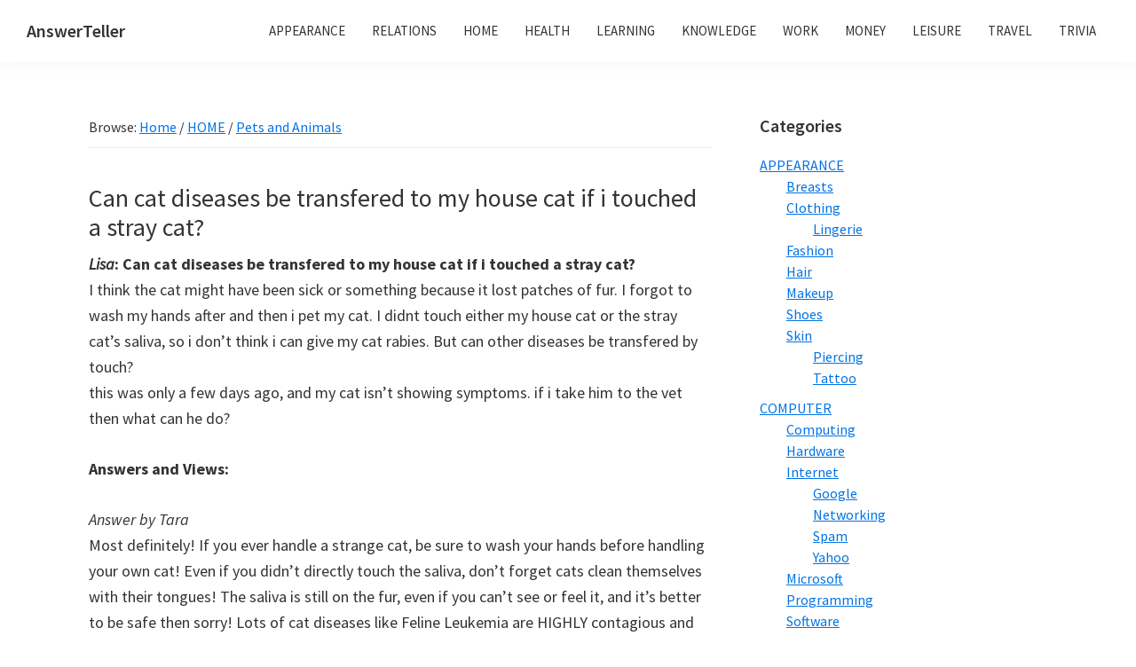

--- FILE ---
content_type: text/html; charset=UTF-8
request_url: https://answerteller.com/can-cat-diseases-be-transfered-to-my-house-cat-if-i-touched-a-stray-cat.html
body_size: 16660
content:
<!DOCTYPE html><html lang="en-US"><head ><meta charset="UTF-8" /><meta name="viewport" content="width=device-width, initial-scale=1" /><title>Can cat diseases be transfered to my house cat if i touched a stray cat? - AnswerTeller</title> <!-- The SEO Framework by Sybre Waaijer --><meta name="robots" content="max-snippet:-1,max-image-preview:standard,max-video-preview:-1" /><link rel="stylesheet" id="ao_optimized_gfonts" href="https://fonts.googleapis.com/css?family=Source+Sans+Pro:400,400i,600,700&amp;display=swap"><link rel="canonical" href="https://answerteller.com/can-cat-diseases-be-transfered-to-my-house-cat-if-i-touched-a-stray-cat.html" /><meta property="og:type" content="article" /><meta property="og:locale" content="en_US" /><meta property="og:site_name" content="AnswerTeller" /><meta property="og:title" content="Can cat diseases be transfered to my house cat if i touched a stray cat?" /><meta property="og:url" content="https://answerteller.com/can-cat-diseases-be-transfered-to-my-house-cat-if-i-touched-a-stray-cat.html" /><meta property="og:image" content="https://answerteller.com/wp-content/uploads/2021/12/cropped-AnswerTeller-website-sharing-450x235-1.jpg" /><meta property="og:image:width" content="448" /><meta property="og:image:height" content="235" /><meta name="twitter:card" content="summary_large_image" /><meta name="twitter:site" content="@answerteller" /><meta name="twitter:title" content="Can cat diseases be transfered to my house cat if i touched a stray cat?" /><meta name="twitter:image" content="https://answerteller.com/wp-content/uploads/2021/12/cropped-AnswerTeller-website-sharing-450x235-1.jpg" /><style media="all">img:is([sizes=auto i],[sizes^="auto," i]){contain-intrinsic-size:3000px 1500px}
html{line-height:1.15;-webkit-text-size-adjust:100%}body{margin:0}main{display:block}h1{font-size:2em;margin:.67em 0}hr{box-sizing:content-box;height:0;overflow:visible}pre{font-family:monospace,monospace;font-size:1em}a{background-color:transparent}abbr[title]{border-bottom:none;text-decoration:underline;text-decoration:underline dotted}b,strong{font-weight:bolder}code,kbd,samp{font-family:monospace,monospace;font-size:1em}small{font-size:80%}sub,sup{font-size:75%;line-height:0;position:relative;vertical-align:baseline}sub{bottom:-.25em}sup{top:-.5em}img{border-style:none}button,input,optgroup,select,textarea{font-family:inherit;font-size:100%;line-height:1.15;margin:0}button,input{overflow:visible}button,select{text-transform:none}[type=button],[type=reset],[type=submit],button{-webkit-appearance:button}[type=button]::-moz-focus-inner,[type=reset]::-moz-focus-inner,[type=submit]::-moz-focus-inner,button::-moz-focus-inner{border-style:none;padding:0}[type=button]:-moz-focusring,[type=reset]:-moz-focusring,[type=submit]:-moz-focusring,button:-moz-focusring{outline:1px dotted ButtonText}fieldset{padding:.35em .75em .625em}legend{box-sizing:border-box;color:inherit;display:table;max-width:100%;padding:0;white-space:normal}progress{vertical-align:baseline}textarea{overflow:auto}[type=checkbox],[type=radio]{box-sizing:border-box;padding:0}[type=number]::-webkit-inner-spin-button,[type=number]::-webkit-outer-spin-button{height:auto}[type=search]{-webkit-appearance:textfield;outline-offset:-2px}[type=search]::-webkit-search-decoration{-webkit-appearance:none}::-webkit-file-upload-button{-webkit-appearance:button;font:inherit}details{display:block}summary{display:list-item}[hidden],template{display:none}html{box-sizing:border-box}*,*:before,*:after{box-sizing:inherit}.author-box:before,.clearfix:before,.entry:before,.entry-content:before,.footer-widgets:before,.nav-primary:before,.nav-secondary:before,.pagination:before,.site-container:before,.site-footer:before,.site-header:before,.site-inner:before,.widget:before,.wrap:before{content:" ";display:table}.author-box:after,.clearfix:after,.entry:after,.entry-content:after,.footer-widgets:after,.nav-primary:after,.nav-secondary:after,.pagination:after,.site-container:after,.site-footer:after,.site-header:after,.site-inner:after,.widget:after,.wrap:after{clear:both;content:" ";display:table}html{-moz-osx-font-smoothing:grayscale;-webkit-font-smoothing:antialiased}body{background-color:#fff;color:#333;font-family:"Source Sans Pro",sans-serif;font-size:18px;font-weight:400;line-height:1.625;margin:0;overflow-x:hidden}button,input:focus,input[type=button],input[type=reset],input[type=submit],textarea:focus,.button,.gallery img{transition:all .2s ease-in-out}a{color:#0073e5;text-decoration:underline;transition:color .2s ease-in-out,background-color .2s ease-in-out}a:focus,a:hover{color:#333;text-decoration:none}p{margin:0 0 28px;padding:0}ol,ul{margin:0;padding:0}li{list-style-type:none}hr{border:0;border-collapse:collapse;border-bottom:1px solid currentColor;clear:both;color:#eee;margin:1.65em auto}b,strong{font-weight:700}blockquote,cite,em,i{font-style:italic}mark{background:#ddd;color:#333}blockquote{margin:30px}h1,h2,h3,h4,h5,h6{font-family:"Source Sans Pro",sans-serif;font-weight:400;line-height:1.2;margin:0 0 20px}h1{font-size:28px}h2{font-size:26px}h3{font-size:24px}h4{font-size:20px}.entry-content h3,.entry-content h4{font-weight:600}.entry-content h4{margin-top:40px}h5{font-size:18px}h6{font-size:16px}embed,iframe,img,object,video,.wp-caption{max-width:100%}img{height:auto;vertical-align:top}figure{margin:0}.gallery{overflow:hidden}.gallery img{border:1px solid #eee;height:auto;padding:4px}.gallery img:focus,.gallery img:hover{border:1px solid #999;outline:none}.gallery-columns-1 .gallery-item{width:100%}.gallery-columns-2 .gallery-item{width:50%}.gallery-columns-3 .gallery-item{width:33%}.gallery-columns-4 .gallery-item{width:25%}.gallery-columns-5 .gallery-item{width:20%}.gallery-columns-6 .gallery-item{width:16.6666%}.gallery-columns-7 .gallery-item{width:14.2857%}.gallery-columns-8 .gallery-item{width:12.5%}.gallery-columns-9 .gallery-item{width:11.1111%}.gallery-columns-2 .gallery-item:nth-child(2n+1),.gallery-columns-3 .gallery-item:nth-child(3n+1),.gallery-columns-4 .gallery-item:nth-child(4n+1),.gallery-columns-5 .gallery-item:nth-child(5n+1),.gallery-columns-6 .gallery-item:nth-child(6n+1),.gallery-columns-7 .gallery-item:nth-child(7n+1),.gallery-columns-8 .gallery-item:nth-child(8n+1),.gallery-columns-9 .gallery-item:nth-child(9n+1){clear:left}.gallery-item{float:left;margin:0 0 30px;text-align:center}input,select,textarea{background-color:#fff;border:1px solid #ddd;color:#333;font-size:18px;font-weight:400;padding:15px;width:100%}input:focus,textarea:focus{border:1px solid #999;outline:none}input[type=checkbox],input[type=image],input[type=radio]{width:auto}:-ms-input-placeholder{color:#333;opacity:1}::placeholder{color:#333;opacity:1}button,input[type=button],input[type=reset],input[type=submit],.site-container div.wpforms-container-full .wpforms-form input[type=submit],.site-container div.wpforms-container-full .wpforms-form button[type=submit],.button{background-color:#333;border:0;border-radius:5px;color:#fff;cursor:pointer;font-size:16px;font-weight:600;padding:15px 30px;text-align:center;text-decoration:none;white-space:normal;width:auto}button:focus,button:hover,input[type=button]:focus,input[type=button]:hover,input[type=reset]:focus,input[type=reset]:hover,input[type=submit]:focus,input[type=submit]:hover,.site-container div.wpforms-container-full .wpforms-form input[type=submit]:focus,.site-container div.wpforms-container-full .wpforms-form input[type=submit]:hover,.site-container div.wpforms-container-full .wpforms-form button[type=submit]:focus,.site-container div.wpforms-container-full .wpforms-form button[type=submit]:hover,.button:focus,.button:hover{background-color:#0073e5;border-width:0;color:#fff}.entry-content .button:focus,.entry-content .button:hover{color:#fff}.button{display:inline-block}.site-container button:disabled,.site-container button:disabled:hover,.site-container input:disabled,.site-container input:disabled:hover,.site-container input[type=button]:disabled,.site-container input[type=button]:disabled:hover,.site-container input[type=reset]:disabled,.site-container input[type=reset]:disabled:hover,.site-container input[type=submit]:disabled,.site-container input[type=submit]:disabled:hover{background-color:#eee;border-width:0;color:#777;cursor:not-allowed}input[type=search]::-webkit-search-cancel-button,input[type=search]::-webkit-search-results-button{display:none}table{border-collapse:collapse;border-spacing:0;margin-bottom:40px;width:100%;word-break:break-all}tbody{border-bottom:1px solid #eee}td,th{line-height:2;text-align:left;vertical-align:top}td{padding:.5em}tr{border-top:1px solid #eee}th{font-weight:600;padding:.5em}.screen-reader-shortcut,.screen-reader-text,.screen-reader-text span{border:0;clip:rect(0,0,0,0);height:1px;overflow:hidden;position:absolute !important;width:1px;word-wrap:normal !important}.screen-reader-text:focus,.screen-reader-shortcut:focus,.widget_search input[type=submit]:focus{background:#fff;box-shadow:0 0 2px 2px rgba(0,0,0,.6);clip:auto !important;color:#333;display:block;font-size:1em;font-weight:700;height:auto;padding:15px 23px 14px;text-decoration:none;width:auto;z-index:100000}.more-link{display:inline-block;position:relative;margin-bottom:30px}.site-container{animation:fadein 1s;word-wrap:break-word}@keyframes fadein{from{opacity:0}to{opacity:1}}.site-inner{clear:both;margin:0 auto;padding:60px 30px 0}.avatar{border-radius:50%;float:left}.author-box .avatar,.alignleft .avatar{margin-right:20px}.alignright .avatar{margin-left:20px}.comment .avatar{margin:0 15px 20px 0}.after-entry,.archive-description,.author-box{margin-bottom:40px}.after-entry{box-shadow:0 0 20px rgba(0,0,0,.05);padding:20px 30px}.after-entry .widget:last-of-type{margin-bottom:0}.breadcrumb{border-bottom:1px solid #eee;font-size:16px;margin-bottom:40px;padding-bottom:10px}.genesis-title-hidden .breadcrumb{margin-top:40px}.archive-description p:last-child,.author-box p:last-child{margin-bottom:0}.search-form{overflow:hidden}.entry-content .search-form{margin-bottom:40px;width:50%}.post-password-form input[type=submit],.search-form input[type=submit]{margin-top:10px}.widget_search input[type=submit]{border:0;clip:rect(0,0,0,0);height:1px;margin:-1px;padding:0;position:absolute;width:1px}.archive-description .entry-title,.archive-title,.author-box-title{font-size:20px;font-weight:600;margin-bottom:10px}.entry-title{font-size:28px;margin-bottom:10px}.entry-title a,.sidebar .widget-title a{color:#333;text-decoration:none}.entry-title a:focus,.entry-title a:hover{color:#0073e5}.widget-title{font-size:20px;font-weight:600;margin-bottom:20px}.genesis-title-hidden .site-inner{padding-top:0}a.aligncenter img{display:block;margin:0 auto}a.alignnone{display:inline-block}.alignleft{float:left;text-align:left}.alignright{float:right;text-align:right}a.alignleft,a.alignnone,a.alignright{max-width:100%}img.centered,.aligncenter,.singular-image{display:block;margin:0 auto 30px}img.alignnone,.alignnone{margin-bottom:15px}a.alignleft,img.alignleft,.wp-caption.alignleft{margin:0 20px 20px 0}a.alignright,img.alignright,.wp-caption.alignright{margin:0 0 20px 20px}figcaption,.gallery-caption,.wp-caption-text{font-size:14px;font-weight:600;margin-top:.5em;margin-bottom:1em;padding-left:10px;padding-right:10px;text-align:center}.entry-content p.wp-caption-text{margin-bottom:0}.entry-content .wp-audio-shortcode,.entry-content .wp-playlist,.entry-content .wp-video{margin:0 0 30px}.widget{margin-bottom:40px}.widget p:last-child,.widget ul>li:last-of-type{margin-bottom:0}.widget ul>li{margin-bottom:10px}.widget ul>li:last-of-type{padding-bottom:0}.widget ol>li{list-style-position:inside;list-style-type:decimal;padding-left:20px;text-indent:-20px}.widget li li{border:0;margin:0 0 0 30px;padding:0}.widget_calendar table{width:100%}.widget_calendar td,.widget_calendar th{text-align:center}.featured-content .entry{border-bottom:1px solid #eee;margin-bottom:20px}.featured-content .entry:last-of-type{border-bottom:none;margin-bottom:0}.featured-content .entry-title{font-size:16px;margin-bottom:5px;margin-top:10px}.after-entry .enews{text-align:center;padding:10px}.sidebar .enews{background-color:#f5f5f5;padding:30px}.enews-widget input{font-size:16px;margin-bottom:10px}.after-entry .enews-widget input{text-align:center}.enews-widget input[type=submit]{margin:0;width:100%}.enews form+p{margin-top:20px}.gs-faq__question{background:0 0;border-bottom:1px solid #eee;color:#333;padding-left:0;padding-right:0}.gs-faq__question:focus,.gs-faq__question:hover{background:0 0;color:#0073e5}.gs-faq__question:after{content:"\f132";font-family:dashicons;float:right}.gs-faq__question.gs-faq--expanded:after{content:"\f460"}.entry-content .wpforms-container{margin-bottom:40px}.entry-content .wpforms-form .wpforms-field{clear:both;margin:20px 0;overflow:hidden}.site-container .wpforms-container .wpforms-form .wpforms-field input{border-radius:0;height:auto;padding:15px}.site-container .entry-content .wpforms-form .wpforms-field-label{font-weight:600}.site-container .entry-content .wpforms-form .wpforms-field-sublabel{font-size:14px;font-weight:300}.entry-content .wpforms-form .wpforms-field-hp{display:none !important;left:-9000px !important;position:absolute !important}.site-container .entry-content .wpforms-form textarea{padding:15px}.site-container .entry-content .wpforms-form textarea.wpforms-field-small{height:120px}.site-container .entry-content .wpforms-form textarea.wpforms-field-medium{height:200px}.site-container .entry-content .wpforms-form textarea.wpforms-field-large{height:300px}.genesis-skip-link{margin:0}.genesis-skip-link .skip-link-hidden{display:none;visibility:hidden}.genesis-skip-link li{height:0;list-style:none;width:0}:focus{color:#333;outline:#ccc solid 1px}.site-header{background-color:#fff;box-shadow:0 0 20px rgba(0,0,0,.05);padding:0 30px}.title-area{float:left;padding-bottom:25px;padding-top:25px}.wp-custom-logo .title-area{max-width:350px;padding-bottom:5px;padding-top:5px;width:100%}.wp-custom-logo .custom-logo-link{display:block}.wp-custom-logo .title-area img{width:auto}.site-title{font-size:20px;font-weight:600;line-height:1;margin-bottom:0}.site-title a,.site-title a:focus,.site-title a:hover{color:#333;text-decoration:none}.site-description,.wp-custom-logo .site-title{border:0;clip:rect(0,0,0,0);height:1px;overflow:hidden;position:absolute !important;width:1px;word-wrap:normal !important}.genesis-nav-menu{clear:both;line-height:1;width:100%}.genesis-nav-menu .menu-item{display:block;float:none;position:relative}.genesis-nav-menu a{color:#333;display:block;font-size:15px;font-weight:400;outline-offset:-1px;padding-bottom:12px;padding-top:12px;text-decoration:none}.genesis-nav-menu a:focus,.genesis-nav-menu a:hover,.genesis-nav-menu .current-menu-item>a,.genesis-nav-menu .sub-menu .current-menu-item>a:focus,.genesis-nav-menu .sub-menu .current-menu-item>a:hover{color:#0073e5;text-decoration:none}.genesis-nav-menu .sub-menu,.genesis-nav-menu .sub-menu a{width:100%}.genesis-nav-menu .sub-menu{clear:both;display:none;left:-9999px;margin:0;opacity:1;padding-left:15px;position:static;z-index:99}.genesis-nav-menu .sub-menu a{background-color:#fff;font-size:14px;position:relative;word-wrap:break-word}.genesis-nav-menu .menu-item:focus,.genesis-nav-menu .menu-item:hover{position:relative}.genesis-nav-menu .menu-item:hover>.sub-menu{display:block;left:auto;opacity:1}.menu .menu-item:focus{position:static}.menu .menu-item>a:focus+ul.sub-menu,.menu .menu-item.sfHover>ul.sub-menu{left:auto;opacity:1}.js .nav-primary{display:none;position:relative}.genesis-responsive-menu .genesis-nav-menu .menu-item:hover>.sub-menu{display:none}.menu-toggle,.sub-menu-toggle{background-color:transparent;border-width:0;color:#333;display:block;margin:0 auto;overflow:hidden;text-align:center;visibility:visible}.menu-toggle:focus,.menu-toggle:hover,.sub-menu-toggle:focus,.sub-menu-toggle:hover{background-color:transparent;border-width:0;color:#0073e5}.menu-toggle{float:right;line-height:20px;margin-bottom:10px;margin-top:10px;padding:15px 0;position:relative;z-index:1000}.menu-toggle.activated:before{content:"\f335"}.site-header .dashicons-before:before{transition:none}.site-header .menu-toggle:before{float:left;margin-right:5px;position:relative;text-rendering:auto;top:1px}.sub-menu-toggle{float:right;padding:9px 10px;position:absolute;right:0;top:0;z-index:100}.sub-menu .sub-menu-toggle{padding:12px 10px}.sub-menu-toggle:before{display:inline-block;text-rendering:auto;transform:rotate(0);transition:transform .25s ease-in-out}.sub-menu-toggle.activated:before{transform:rotate(180deg)}.nav-primary{clear:left;padding-bottom:15px;padding-top:15px;width:100%}.nav-secondary{margin-top:10px}.nav-secondary .genesis-nav-menu{line-height:1.5}.nav-secondary .menu-item{display:inline-block}.nav-secondary a{margin-left:10px;margin-right:10px;padding:0}.entry{margin-bottom:40px}.entry-content ol,.entry-content ul{margin-bottom:30px;padding-left:40px}.entry-content ol>li{list-style-type:decimal}.entry-content ul>li{list-style-type:disc}.entry-content ol ul>li,.entry-content ul ul>li{list-style-type:circle}.entry-content ol ol,.entry-content ul ul{margin-bottom:0}.entry-content code{background-color:#f5f5f5}.content .sticky{background-color:#f5f5f5;padding:30px}p.entry-meta{font-size:16px;margin-bottom:0}.entry-header .entry-meta{margin-bottom:20px}.entry-footer .entry-meta{border-top:1px solid #eee;padding-top:20px}.entry-categories,.entry-tags{display:block}.entry-comments-link:before{content:"\2014";margin:0 6px 0 2px}.pagination{clear:both;margin:60px 0}.adjacent-entry-pagination{margin-bottom:0}.archive-pagination li{display:inline}.archive-pagination li a{background-color:#f5f5f5;color:#333;cursor:pointer;display:inline-block;font-size:16px;font-weight:600;margin-bottom:4px;padding:8px 12px;text-decoration:none}.archive-pagination li a:focus,.archive-pagination li a:hover,.archive-pagination li.active a{background-color:#333;color:#fff}.comment-respond,.entry-comments,.entry-pings{margin-bottom:40px}.comment-list li{padding:40px 0 0 30px}.comment-list .depth-1{padding-left:0}.comment-header{margin-bottom:30px}.comment-content{clear:both}.comment-content ul>li{list-style-type:disc}.comment-respond input[type=email],.comment-respond input[type=text],.comment-respond input[type=url]{width:50%}.comment-respond label{display:block;margin-right:12px}.comment-header p{margin-bottom:0}.entry-pings .reply{display:none}.comment-form-cookies-consent label{display:inline;padding-left:10px}.sidebar{font-size:16px;line-height:1.5}.sidebar .widget{margin-bottom:40px}.sidebar p{margin-bottom:20px}.footer-widgets{border-top:1px solid #eee;background-color:#fff;clear:both;padding:60px 0}.footer-widgets .wrap{margin-left:auto;margin-right:auto}.footer-widget-area{margin-bottom:40px;padding-left:30px;padding-right:30px}.footer-widget-area:last-child,.footer-widgets .widget:last-child{margin-bottom:0}.site-footer{background-color:#fff;border-top:1px solid #eee;font-size:15px;line-height:1.5;padding:30px;text-align:center}.site-footer p{margin-bottom:0}@media only screen and (min-width:480px){table{table-layout:auto;word-break:normal}}@media only screen and (min-width:960px){.site-header{position:-webkit-sticky;position:sticky;top:0;z-index:9999}.admin-bar .site-header{top:32px}.genesis-nav-menu .menu-item{display:inline-block}.genesis-nav-menu .menu-item:focus,.genesis-nav-menu .menu-item:hover{position:relative}.genesis-nav-menu>.menu-bold>a{font-weight:700}.genesis-nav-menu>.menu-highlight>a{background-color:#333;border-radius:3px;color:#fff;font-weight:600;margin-left:15px;padding-left:20px;padding-right:20px}.genesis-nav-menu>.menu-highlight>a:focus,.genesis-nav-menu>.menu-highlight>a:hover{background-color:#0073e5}.genesis-nav-menu .sub-menu,.genesis-nav-menu .sub-menu a{width:180px}.genesis-nav-menu .sub-menu{border-top:1px solid #eee;opacity:0;padding-left:0;position:absolute;transition:opacity .4s ease-in-out}.genesis-nav-menu .sub-menu a{border:1px solid #eee;border-top:0;padding-bottom:15px;padding-top:15px}.genesis-nav-menu .sub-menu .sub-menu{margin:-46px 0 0 179px}.js .nav-primary{display:block;padding-top:15px}.menu-toggle,.sub-menu-toggle{display:none;visibility:hidden}.nav-primary{clear:none;float:right;width:auto}.nav-primary .genesis-nav-menu a{padding-left:15px;padding-right:15px}.site-inner{max-width:1140px}.content{float:left;width:65%}.sidebar-content .content{float:right}.full-width-content .content{float:none;margin-left:auto;margin-right:auto}.sidebar{float:right;width:30%}.sidebar-content .sidebar{float:left}.author-box{background-color:#f5f5f5;padding:30px}.after-entry{padding:40px 60px}.after-entry .enews{padding-left:30px;padding-right:30px}.five-sixths,.four-sixths,.one-fourth,.one-half,.one-sixth,.one-third,.three-fourths,.three-sixths,.two-fourths,.two-sixths,.two-thirds{float:left;margin-left:2.564102564102564%}.one-half,.three-sixths,.two-fourths{width:48.717948717948715%}.one-third,.two-sixths{width:31.623931623931625%}.four-sixths,.two-thirds{width:65.81196581196582%}.one-fourth{width:23.076923076923077%}.three-fourths{width:74.35897435897436%}.one-sixth{width:14.52991452991453%}.five-sixths{width:82.90598290598291%}.first{clear:both;margin-left:0}.after-entry,.archive-description,.author-box,.comment-respond,.entry,.entry-comments,.entry-pings{margin-bottom:60px}.footer-widgets .wrap{max-width:1140px}.footer-widget-area{float:left;margin-bottom:0;width:calc(100%/3)}}@media print{*,*:before,*:after{background:0 0 !important;box-shadow:none !important;color:#333 !important;text-shadow:none !important}a,a:visited{text-decoration:underline}a[href]:after{content:" (" attr(href) ")"}abbr[title]:after{content:" (" attr(title) ")"}a[href^="javascript:"]:after,a[href^="#"]:after,.site-title>a:after{content:""}thead{display:table-header-group}img,tr{page-break-inside:avoid}img{max-width:100% !important}@page{margin:2cm .5cm}p,h2,h3{orphans:3;widows:3}blockquote,pre{border:1px solid #999;page-break-inside:avoid}.content,.content-sidebar{width:100%}button,input,select,textarea,.breadcrumb,.comment-edit-link,.comment-form,.comment-list .reply a,.comment-reply-title,.edit-link,.entry-comments-link,.entry-footer,.genesis-box,.header-widget-area,.hidden-print,.home-top,.nav-primary,.nav-secondary,.post-edit-link,.sidebar{display:none !important}.title-area{text-align:center;width:100%}.site-title>a{margin:0;text-decoration:none;text-indent:0}.site-inner{padding-top:0;position:relative}.author-box{margin-bottom:0}h1,h2,h3,h4,h5,h6{orphans:3;page-break-after:avoid;page-break-inside:avoid;widows:3}img{page-break-after:avoid;page-break-inside:avoid}blockquote,pre,table{page-break-inside:avoid}dl,ol,ul{page-break-before:avoid}}
/*! This file is auto-generated */
.wp-block-button__link{color:#fff;background-color:#32373c;border-radius:9999px;box-shadow:none;text-decoration:none;padding:calc(.667em + 2px) calc(1.333em + 2px);font-size:1.125em}.wp-block-file__button{background:#32373c;color:#fff;text-decoration:none}
:root{--wp--preset--aspect-ratio--square:1;--wp--preset--aspect-ratio--4-3:4/3;--wp--preset--aspect-ratio--3-4:3/4;--wp--preset--aspect-ratio--3-2:3/2;--wp--preset--aspect-ratio--2-3:2/3;--wp--preset--aspect-ratio--16-9:16/9;--wp--preset--aspect-ratio--9-16:9/16;--wp--preset--color--black:#000;--wp--preset--color--cyan-bluish-gray:#abb8c3;--wp--preset--color--white:#fff;--wp--preset--color--pale-pink:#f78da7;--wp--preset--color--vivid-red:#cf2e2e;--wp--preset--color--luminous-vivid-orange:#ff6900;--wp--preset--color--luminous-vivid-amber:#fcb900;--wp--preset--color--light-green-cyan:#7bdcb5;--wp--preset--color--vivid-green-cyan:#00d084;--wp--preset--color--pale-cyan-blue:#8ed1fc;--wp--preset--color--vivid-cyan-blue:#0693e3;--wp--preset--color--vivid-purple:#9b51e0;--wp--preset--gradient--vivid-cyan-blue-to-vivid-purple:linear-gradient(135deg,#0693e3 0%,#9b51e0 100%);--wp--preset--gradient--light-green-cyan-to-vivid-green-cyan:linear-gradient(135deg,#7adcb4 0%,#00d082 100%);--wp--preset--gradient--luminous-vivid-amber-to-luminous-vivid-orange:linear-gradient(135deg,#fcb900 0%,#ff6900 100%);--wp--preset--gradient--luminous-vivid-orange-to-vivid-red:linear-gradient(135deg,#ff6900 0%,#cf2e2e 100%);--wp--preset--gradient--very-light-gray-to-cyan-bluish-gray:linear-gradient(135deg,#eee 0%,#a9b8c3 100%);--wp--preset--gradient--cool-to-warm-spectrum:linear-gradient(135deg,#4aeadc 0%,#9778d1 20%,#cf2aba 40%,#ee2c82 60%,#fb6962 80%,#fef84c 100%);--wp--preset--gradient--blush-light-purple:linear-gradient(135deg,#ffceec 0%,#9896f0 100%);--wp--preset--gradient--blush-bordeaux:linear-gradient(135deg,#fecda5 0%,#fe2d2d 50%,#6b003e 100%);--wp--preset--gradient--luminous-dusk:linear-gradient(135deg,#ffcb70 0%,#c751c0 50%,#4158d0 100%);--wp--preset--gradient--pale-ocean:linear-gradient(135deg,#fff5cb 0%,#b6e3d4 50%,#33a7b5 100%);--wp--preset--gradient--electric-grass:linear-gradient(135deg,#caf880 0%,#71ce7e 100%);--wp--preset--gradient--midnight:linear-gradient(135deg,#020381 0%,#2874fc 100%);--wp--preset--font-size--small:13px;--wp--preset--font-size--medium:20px;--wp--preset--font-size--large:36px;--wp--preset--font-size--x-large:42px;--wp--preset--spacing--20:.44rem;--wp--preset--spacing--30:.67rem;--wp--preset--spacing--40:1rem;--wp--preset--spacing--50:1.5rem;--wp--preset--spacing--60:2.25rem;--wp--preset--spacing--70:3.38rem;--wp--preset--spacing--80:5.06rem;--wp--preset--shadow--natural:6px 6px 9px rgba(0,0,0,.2);--wp--preset--shadow--deep:12px 12px 50px rgba(0,0,0,.4);--wp--preset--shadow--sharp:6px 6px 0px rgba(0,0,0,.2);--wp--preset--shadow--outlined:6px 6px 0px -3px #fff,6px 6px #000;--wp--preset--shadow--crisp:6px 6px 0px #000}:where(.is-layout-flex){gap:.5em}:where(.is-layout-grid){gap:.5em}body .is-layout-flex{display:flex}.is-layout-flex{flex-wrap:wrap;align-items:center}.is-layout-flex>:is(*,div){margin:0}body .is-layout-grid{display:grid}.is-layout-grid>:is(*,div){margin:0}:where(.wp-block-columns.is-layout-flex){gap:2em}:where(.wp-block-columns.is-layout-grid){gap:2em}:where(.wp-block-post-template.is-layout-flex){gap:1.25em}:where(.wp-block-post-template.is-layout-grid){gap:1.25em}.has-black-color{color:var(--wp--preset--color--black) !important}.has-cyan-bluish-gray-color{color:var(--wp--preset--color--cyan-bluish-gray) !important}.has-white-color{color:var(--wp--preset--color--white) !important}.has-pale-pink-color{color:var(--wp--preset--color--pale-pink) !important}.has-vivid-red-color{color:var(--wp--preset--color--vivid-red) !important}.has-luminous-vivid-orange-color{color:var(--wp--preset--color--luminous-vivid-orange) !important}.has-luminous-vivid-amber-color{color:var(--wp--preset--color--luminous-vivid-amber) !important}.has-light-green-cyan-color{color:var(--wp--preset--color--light-green-cyan) !important}.has-vivid-green-cyan-color{color:var(--wp--preset--color--vivid-green-cyan) !important}.has-pale-cyan-blue-color{color:var(--wp--preset--color--pale-cyan-blue) !important}.has-vivid-cyan-blue-color{color:var(--wp--preset--color--vivid-cyan-blue) !important}.has-vivid-purple-color{color:var(--wp--preset--color--vivid-purple) !important}.has-black-background-color{background-color:var(--wp--preset--color--black) !important}.has-cyan-bluish-gray-background-color{background-color:var(--wp--preset--color--cyan-bluish-gray) !important}.has-white-background-color{background-color:var(--wp--preset--color--white) !important}.has-pale-pink-background-color{background-color:var(--wp--preset--color--pale-pink) !important}.has-vivid-red-background-color{background-color:var(--wp--preset--color--vivid-red) !important}.has-luminous-vivid-orange-background-color{background-color:var(--wp--preset--color--luminous-vivid-orange) !important}.has-luminous-vivid-amber-background-color{background-color:var(--wp--preset--color--luminous-vivid-amber) !important}.has-light-green-cyan-background-color{background-color:var(--wp--preset--color--light-green-cyan) !important}.has-vivid-green-cyan-background-color{background-color:var(--wp--preset--color--vivid-green-cyan) !important}.has-pale-cyan-blue-background-color{background-color:var(--wp--preset--color--pale-cyan-blue) !important}.has-vivid-cyan-blue-background-color{background-color:var(--wp--preset--color--vivid-cyan-blue) !important}.has-vivid-purple-background-color{background-color:var(--wp--preset--color--vivid-purple) !important}.has-black-border-color{border-color:var(--wp--preset--color--black) !important}.has-cyan-bluish-gray-border-color{border-color:var(--wp--preset--color--cyan-bluish-gray) !important}.has-white-border-color{border-color:var(--wp--preset--color--white) !important}.has-pale-pink-border-color{border-color:var(--wp--preset--color--pale-pink) !important}.has-vivid-red-border-color{border-color:var(--wp--preset--color--vivid-red) !important}.has-luminous-vivid-orange-border-color{border-color:var(--wp--preset--color--luminous-vivid-orange) !important}.has-luminous-vivid-amber-border-color{border-color:var(--wp--preset--color--luminous-vivid-amber) !important}.has-light-green-cyan-border-color{border-color:var(--wp--preset--color--light-green-cyan) !important}.has-vivid-green-cyan-border-color{border-color:var(--wp--preset--color--vivid-green-cyan) !important}.has-pale-cyan-blue-border-color{border-color:var(--wp--preset--color--pale-cyan-blue) !important}.has-vivid-cyan-blue-border-color{border-color:var(--wp--preset--color--vivid-cyan-blue) !important}.has-vivid-purple-border-color{border-color:var(--wp--preset--color--vivid-purple) !important}.has-vivid-cyan-blue-to-vivid-purple-gradient-background{background:var(--wp--preset--gradient--vivid-cyan-blue-to-vivid-purple) !important}.has-light-green-cyan-to-vivid-green-cyan-gradient-background{background:var(--wp--preset--gradient--light-green-cyan-to-vivid-green-cyan) !important}.has-luminous-vivid-amber-to-luminous-vivid-orange-gradient-background{background:var(--wp--preset--gradient--luminous-vivid-amber-to-luminous-vivid-orange) !important}.has-luminous-vivid-orange-to-vivid-red-gradient-background{background:var(--wp--preset--gradient--luminous-vivid-orange-to-vivid-red) !important}.has-very-light-gray-to-cyan-bluish-gray-gradient-background{background:var(--wp--preset--gradient--very-light-gray-to-cyan-bluish-gray) !important}.has-cool-to-warm-spectrum-gradient-background{background:var(--wp--preset--gradient--cool-to-warm-spectrum) !important}.has-blush-light-purple-gradient-background{background:var(--wp--preset--gradient--blush-light-purple) !important}.has-blush-bordeaux-gradient-background{background:var(--wp--preset--gradient--blush-bordeaux) !important}.has-luminous-dusk-gradient-background{background:var(--wp--preset--gradient--luminous-dusk) !important}.has-pale-ocean-gradient-background{background:var(--wp--preset--gradient--pale-ocean) !important}.has-electric-grass-gradient-background{background:var(--wp--preset--gradient--electric-grass) !important}.has-midnight-gradient-background{background:var(--wp--preset--gradient--midnight) !important}.has-small-font-size{font-size:var(--wp--preset--font-size--small) !important}.has-medium-font-size{font-size:var(--wp--preset--font-size--medium) !important}.has-large-font-size{font-size:var(--wp--preset--font-size--large) !important}.has-x-large-font-size{font-size:var(--wp--preset--font-size--x-large) !important}</style><script type="application/ld+json">{"@context":"https://schema.org","@graph":[{"@type":"WebSite","@id":"https://answerteller.com/#/schema/WebSite","url":"https://answerteller.com/","name":"AnswerTeller","alternateName":"Art Flynn","description":"Get the Answer!","inLanguage":"en-US","potentialAction":{"@type":"SearchAction","target":{"@type":"EntryPoint","urlTemplate":"https://answerteller.com/search/{search_term_string}"},"query-input":"required name=search_term_string"},"publisher":{"@type":"Person","@id":"https://answerteller.com/#/schema/Person","name":"Art Flynn","url":"https://answerteller.com/"}},{"@type":"WebPage","@id":"https://answerteller.com/can-cat-diseases-be-transfered-to-my-house-cat-if-i-touched-a-stray-cat.html","url":"https://answerteller.com/can-cat-diseases-be-transfered-to-my-house-cat-if-i-touched-a-stray-cat.html","name":"Can cat diseases be transfered to my house cat if i touched a stray cat? - AnswerTeller","inLanguage":"en-US","isPartOf":{"@id":"https://answerteller.com/#/schema/WebSite"},"breadcrumb":{"@type":"BreadcrumbList","@id":"https://answerteller.com/#/schema/BreadcrumbList","itemListElement":[{"@type":"ListItem","position":1,"item":"https://answerteller.com/","name":"AnswerTeller"},{"@type":"ListItem","position":2,"item":"https://answerteller.com/questions/home-answers","name":"Home Questions and Answers"},{"@type":"ListItem","position":3,"item":"https://answerteller.com/questions/home-answers/pet_animal_answers","name":"Pets and Animals Questions and Answers"},{"@type":"ListItem","position":4,"name":"Can cat diseases be transfered to my house cat if i touched a stray cat?"}]},"potentialAction":{"@type":"ReadAction","target":"https://answerteller.com/can-cat-diseases-be-transfered-to-my-house-cat-if-i-touched-a-stray-cat.html"},"datePublished":"2019-04-02T00:00:46+00:00","dateModified":"2019-04-02T00:00:46+00:00"}]}</script> <!-- / The SEO Framework by Sybre Waaijer | 48.93ms meta | 0.16ms boot --><link href='https://fonts.gstatic.com' crossorigin rel='preconnect' /><link href='https://www.google-analytics.com' rel='preconnect' /><link href='https://ajax.googleapis.com' rel='preconnect' /><link href='https://www.googletagmanager.com' rel='preconnect' /><link rel="alternate" type="application/rss+xml" title="AnswerTeller &raquo; Feed" href="https://feeds.feedburner.com/answerteller" /><link rel="alternate" type="application/rss+xml" title="AnswerTeller &raquo; Comments Feed" href="https://feeds.feedburner.com/answerteller" /><link rel="alternate" type="application/rss+xml" title="AnswerTeller &raquo; Can cat diseases be transfered to my house cat if i touched a stray cat? Comments Feed" href="https://answerteller.com/can-cat-diseases-be-transfered-to-my-house-cat-if-i-touched-a-stray-cat.html/feed" /> <script src="https://answerteller.com/wp-includes/js/jquery/jquery.min.js" id="jquery-core-js" type="eab2e8dc6eb94b4594019c39-text/javascript"></script> <link rel="https://api.w.org/" href="https://answerteller.com/wp-json/" /><link rel="alternate" title="JSON" type="application/json" href="https://answerteller.com/wp-json/wp/v2/posts/9969" /><link rel="EditURI" type="application/rsd+xml" title="RSD" href="https://answerteller.com/xmlrpc.php?rsd" /><link rel="icon" href="https://answerteller.com/wp-content/themes/genesis-sample/images/favicon.ico" /> <!-- Google tag (gtag.js) --> <script defer src="https://www.googletagmanager.com/gtag/js?id=G-D8HEE48EYT" type="eab2e8dc6eb94b4594019c39-text/javascript"></script> <script type="eab2e8dc6eb94b4594019c39-text/javascript">window.dataLayer = window.dataLayer || [];
  function gtag(){dataLayer.push(arguments);}
  gtag('js', new Date());

  gtag('config', 'G-D8HEE48EYT');</script> </head><body class="wp-singular post-template-default single single-post postid-9969 single-format-standard wp-theme-genesis wp-child-theme-genesis-sample header-full-width content-sidebar genesis-breadcrumbs-visible genesis-singular-image-hidden genesis-footer-widgets-hidden no-js" itemscope itemtype="https://schema.org/WebPage"> <script type="eab2e8dc6eb94b4594019c39-text/javascript">//<![CDATA[
	(function(){
		var c = document.body.classList;
		c.remove( 'no-js' );
		c.add( 'js' );
	})();
	//]]></script> <div class="site-container"><ul class="genesis-skip-link"><li><a href="#genesis-nav-primary" class="screen-reader-shortcut"> Skip to primary navigation</a></li><li><a href="#genesis-content" class="screen-reader-shortcut"> Skip to main content</a></li><li><a href="#genesis-sidebar-primary" class="screen-reader-shortcut"> Skip to primary sidebar</a></li></ul><header class="site-header" itemscope itemtype="https://schema.org/WPHeader"><div class="wrap"><div class="title-area"><p class="site-title" itemprop="headline"><a href="https://answerteller.com/">AnswerTeller</a></p><p class="site-description" itemprop="description">Get the Answer!</p></div><nav class="nav-primary" aria-label="Main" itemscope itemtype="https://schema.org/SiteNavigationElement" id="genesis-nav-primary"><div class="wrap"><ul id="menu-categories" class="menu genesis-nav-menu menu-primary js-superfish"><li id="menu-item-39838" class="menu-item menu-item-type-taxonomy menu-item-object-category menu-item-has-children menu-item-39838"><a href="https://answerteller.com/questions/appearance_answers" itemprop="url"><span itemprop="name">APPEARANCE</span></a><ul class="sub-menu"><li id="menu-item-39842" class="menu-item menu-item-type-taxonomy menu-item-object-category menu-item-39842"><a href="https://answerteller.com/questions/appearance_answers/hair_answers" itemprop="url"><span itemprop="name">Hair</span></a></li><li id="menu-item-39848" class="menu-item menu-item-type-taxonomy menu-item-object-category menu-item-has-children menu-item-39848"><a href="https://answerteller.com/questions/appearance_answers/skin_answers" itemprop="url"><span itemprop="name">Skin</span></a><ul class="sub-menu"><li id="menu-item-39849" class="menu-item menu-item-type-taxonomy menu-item-object-category menu-item-39849"><a href="https://answerteller.com/questions/appearance_answers/skin_answers/tattoo_answers" itemprop="url"><span itemprop="name">Tattoo</span></a></li><li id="menu-item-39851" class="menu-item menu-item-type-taxonomy menu-item-object-category menu-item-39851"><a href="https://answerteller.com/questions/appearance_answers/skin_answers/piercing_answers" itemprop="url"><span itemprop="name">Piercing</span></a></li></ul></li><li id="menu-item-39839" class="menu-item menu-item-type-taxonomy menu-item-object-category menu-item-39839"><a href="https://answerteller.com/questions/appearance_answers/breasts_answers" itemprop="url"><span itemprop="name">Breasts</span></a></li><li id="menu-item-39845" class="menu-item menu-item-type-taxonomy menu-item-object-category menu-item-39845"><a href="https://answerteller.com/questions/appearance_answers/makeup_answers" itemprop="url"><span itemprop="name">Makeup</span></a></li><li id="menu-item-39840" class="menu-item menu-item-type-taxonomy menu-item-object-category menu-item-has-children menu-item-39840"><a href="https://answerteller.com/questions/appearance_answers/clothing-answers" itemprop="url"><span itemprop="name">Clothing</span></a><ul class="sub-menu"><li id="menu-item-39850" class="menu-item menu-item-type-taxonomy menu-item-object-category menu-item-39850"><a href="https://answerteller.com/questions/appearance_answers/clothing-answers/lingerie-answers" itemprop="url"><span itemprop="name">Lingerie</span></a></li></ul></li><li id="menu-item-39847" class="menu-item menu-item-type-taxonomy menu-item-object-category menu-item-39847"><a href="https://answerteller.com/questions/appearance_answers/shoes_answers" itemprop="url"><span itemprop="name">Shoes</span></a></li><li id="menu-item-39841" class="menu-item menu-item-type-taxonomy menu-item-object-category menu-item-39841"><a href="https://answerteller.com/questions/appearance_answers/fashion_answers" itemprop="url"><span itemprop="name">Fashion</span></a></li></ul></li><li id="menu-item-39859" class="menu-item menu-item-type-taxonomy menu-item-object-category menu-item-has-children menu-item-39859"><a href="https://answerteller.com/questions/relations_answers" itemprop="url"><span itemprop="name">RELATIONS</span></a><ul class="sub-menu"><li id="menu-item-39854" class="menu-item menu-item-type-taxonomy menu-item-object-category menu-item-39854"><a href="https://answerteller.com/questions/relations_answers/dating_answers" itemprop="url"><span itemprop="name">Dating</span></a></li><li id="menu-item-39860" class="menu-item menu-item-type-taxonomy menu-item-object-category menu-item-39860"><a href="https://answerteller.com/questions/relations_answers/love-answers" itemprop="url"><span itemprop="name">Love</span></a></li><li id="menu-item-39857" class="menu-item menu-item-type-taxonomy menu-item-object-category menu-item-39857"><a href="https://answerteller.com/questions/relations_answers/friendship-answers" itemprop="url"><span itemprop="name">Friendship</span></a></li><li id="menu-item-39864" class="menu-item menu-item-type-taxonomy menu-item-object-category menu-item-39864"><a href="https://answerteller.com/questions/relations_answers/sex-answers" itemprop="url"><span itemprop="name">Sex</span></a></li><li id="menu-item-39856" class="menu-item menu-item-type-taxonomy menu-item-object-category menu-item-has-children menu-item-39856"><a href="https://answerteller.com/questions/relations_answers/family-answers" itemprop="url"><span itemprop="name">Family</span></a><ul class="sub-menu"><li id="menu-item-39862" class="menu-item menu-item-type-taxonomy menu-item-object-category menu-item-39862"><a href="https://answerteller.com/questions/relations_answers/family-answers/husband_answers" itemprop="url"><span itemprop="name">Husband</span></a></li><li id="menu-item-39867" class="menu-item menu-item-type-taxonomy menu-item-object-category menu-item-39867"><a href="https://answerteller.com/questions/relations_answers/family-answers/wife_answers" itemprop="url"><span itemprop="name">Wife</span></a></li><li id="menu-item-39863" class="menu-item menu-item-type-taxonomy menu-item-object-category menu-item-39863"><a href="https://answerteller.com/questions/relations_answers/family-answers/parents-answers" itemprop="url"><span itemprop="name">Parents</span></a></li><li id="menu-item-39852" class="menu-item menu-item-type-taxonomy menu-item-object-category menu-item-39852"><a href="https://answerteller.com/questions/relations_answers/family-answers/brother-answers" itemprop="url"><span itemprop="name">Brother</span></a></li><li id="menu-item-39866" class="menu-item menu-item-type-taxonomy menu-item-object-category menu-item-39866"><a href="https://answerteller.com/questions/relations_answers/family-answers/sister-answers" itemprop="url"><span itemprop="name">Sister</span></a></li><li id="menu-item-39853" class="menu-item menu-item-type-taxonomy menu-item-object-category menu-item-39853"><a href="https://answerteller.com/questions/relations_answers/family-answers/children-answers" itemprop="url"><span itemprop="name">Children</span></a></li></ul></li><li id="menu-item-39861" class="menu-item menu-item-type-taxonomy menu-item-object-category menu-item-39861"><a href="https://answerteller.com/questions/relations_answers/marriage-answers" itemprop="url"><span itemprop="name">Marriage</span></a></li><li id="menu-item-39855" class="menu-item menu-item-type-taxonomy menu-item-object-category menu-item-39855"><a href="https://answerteller.com/questions/relations_answers/divorce-answers" itemprop="url"><span itemprop="name">Divorce</span></a></li><li id="menu-item-39865" class="menu-item menu-item-type-taxonomy menu-item-object-category menu-item-39865"><a href="https://answerteller.com/questions/relations_answers/tenager_answers" itemprop="url"><span itemprop="name">Teenagers</span></a></li><li id="menu-item-39858" class="menu-item menu-item-type-taxonomy menu-item-object-category menu-item-39858"><a href="https://answerteller.com/questions/relations_answers/gifts_answers" itemprop="url"><span itemprop="name">Gifts</span></a></li></ul></li><li id="menu-item-39917" class="menu-item menu-item-type-taxonomy menu-item-object-category current-post-ancestor menu-item-has-children menu-item-39917"><a href="https://answerteller.com/questions/home-answers" itemprop="url"><span itemprop="name">HOME</span></a><ul class="sub-menu"><li id="menu-item-39888" class="menu-item menu-item-type-taxonomy menu-item-object-category menu-item-39888"><a href="https://answerteller.com/questions/home-answers/house_answers" itemprop="url"><span itemprop="name">House</span></a></li><li id="menu-item-39881" class="menu-item menu-item-type-taxonomy menu-item-object-category menu-item-39881"><a href="https://answerteller.com/questions/home-answers/apartment_answers" itemprop="url"><span itemprop="name">Apartment</span></a></li><li id="menu-item-39886" class="menu-item menu-item-type-taxonomy menu-item-object-category menu-item-39886"><a href="https://answerteller.com/questions/home-answers/renting_answers" itemprop="url"><span itemprop="name">Renting</span></a></li><li id="menu-item-39884" class="menu-item menu-item-type-taxonomy menu-item-object-category menu-item-39884"><a href="https://answerteller.com/questions/home-answers/cooking-answers" itemprop="url"><span itemprop="name">Cooking</span></a></li><li id="menu-item-39885" class="menu-item menu-item-type-taxonomy menu-item-object-category menu-item-39885"><a href="https://answerteller.com/questions/home-answers/garden-answers" itemprop="url"><span itemprop="name">Garden</span></a></li><li id="menu-item-39889" class="menu-item menu-item-type-taxonomy menu-item-object-category current-post-ancestor current-menu-parent current-post-parent menu-item-39889"><a href="https://answerteller.com/questions/home-answers/pet_animal_answers" itemprop="url"><span itemprop="name">Pets and Animals</span></a></li><li id="menu-item-39883" class="menu-item menu-item-type-taxonomy menu-item-object-category menu-item-39883"><a href="https://answerteller.com/questions/home-answers/car-answers" itemprop="url"><span itemprop="name">Car</span></a></li><li id="menu-item-39882" class="menu-item menu-item-type-taxonomy menu-item-object-category menu-item-39882"><a href="https://answerteller.com/questions/home-answers/bike_motorcycle_answers" itemprop="url"><span itemprop="name">Bikes</span></a></li></ul></li><li id="menu-item-39844" class="menu-item menu-item-type-taxonomy menu-item-object-category menu-item-has-children menu-item-39844"><a href="https://answerteller.com/questions/health_answers" itemprop="url"><span itemprop="name">HEALTH</span></a><ul class="sub-menu"><li id="menu-item-39846" class="menu-item menu-item-type-taxonomy menu-item-object-category menu-item-39846"><a href="https://answerteller.com/questions/health_answers/maternity_answers" itemprop="url"><span itemprop="name">Maternity</span></a></li></ul></li><li id="menu-item-39898" class="menu-item menu-item-type-taxonomy menu-item-object-category menu-item-has-children menu-item-39898"><a href="https://answerteller.com/questions/learning-answers" itemprop="url"><span itemprop="name">LEARNING</span></a><ul class="sub-menu"><li id="menu-item-39902" class="menu-item menu-item-type-taxonomy menu-item-object-category menu-item-39902"><a href="https://answerteller.com/questions/learning-answers/school_answers" itemprop="url"><span itemprop="name">School</span></a></li><li id="menu-item-39914" class="menu-item menu-item-type-taxonomy menu-item-object-category menu-item-39914"><a href="https://answerteller.com/questions/learning-answers/college_answers" itemprop="url"><span itemprop="name">College</span></a></li><li id="menu-item-39905" class="menu-item menu-item-type-taxonomy menu-item-object-category menu-item-39905"><a href="https://answerteller.com/questions/learning-answers/university_answers" itemprop="url"><span itemprop="name">University</span></a></li><li id="menu-item-39915" class="menu-item menu-item-type-taxonomy menu-item-object-category menu-item-39915"><a href="https://answerteller.com/questions/learning-answers/education_answers" itemprop="url"><span itemprop="name">Education</span></a></li><li id="menu-item-39916" class="menu-item menu-item-type-taxonomy menu-item-object-category menu-item-39916"><a href="https://answerteller.com/questions/learning-answers/exams_answers" itemprop="url"><span itemprop="name">Exams</span></a></li><li id="menu-item-39899" class="menu-item menu-item-type-taxonomy menu-item-object-category menu-item-has-children menu-item-39899"><a href="https://answerteller.com/questions/learning-answers/math-answers" itemprop="url"><span itemprop="name">Maths</span></a><ul class="sub-menu"><li id="menu-item-39910" class="menu-item menu-item-type-taxonomy menu-item-object-category menu-item-39910"><a href="https://answerteller.com/questions/learning-answers/math-answers/algebra-answers" itemprop="url"><span itemprop="name">Algebra</span></a></li><li id="menu-item-39911" class="menu-item menu-item-type-taxonomy menu-item-object-category menu-item-39911"><a href="https://answerteller.com/questions/learning-answers/math-answers/geometry-answers" itemprop="url"><span itemprop="name">Geometry</span></a></li></ul></li><li id="menu-item-39900" class="menu-item menu-item-type-taxonomy menu-item-object-category menu-item-39900"><a href="https://answerteller.com/questions/learning-answers/physics-answers" itemprop="url"><span itemprop="name">Physics</span></a></li><li id="menu-item-39913" class="menu-item menu-item-type-taxonomy menu-item-object-category menu-item-39913"><a href="https://answerteller.com/questions/learning-answers/chemistry-answers" itemprop="url"><span itemprop="name">Chemistry</span></a></li><li id="menu-item-39912" class="menu-item menu-item-type-taxonomy menu-item-object-category menu-item-39912"><a href="https://answerteller.com/questions/learning-answers/anatomy-answers" itemprop="url"><span itemprop="name">Anatomy</span></a></li><li id="menu-item-39901" class="menu-item menu-item-type-taxonomy menu-item-object-category menu-item-39901"><a href="https://answerteller.com/questions/trivia_answers/quiz-answers" itemprop="url"><span itemprop="name">Quiz</span></a></li></ul></li><li id="menu-item-39871" class="menu-item menu-item-type-taxonomy menu-item-object-category menu-item-has-children menu-item-39871"><a href="https://answerteller.com/questions/knowledge_answers" itemprop="url"><span itemprop="name">KNOWLEDGE</span></a><ul class="sub-menu"><li id="menu-item-39876" class="menu-item menu-item-type-taxonomy menu-item-object-category menu-item-39876"><a href="https://answerteller.com/questions/knowledge_answers/life_answers" itemprop="url"><span itemprop="name">Life</span></a></li><li id="menu-item-39878" class="menu-item menu-item-type-taxonomy menu-item-object-category menu-item-has-children menu-item-39878"><a href="https://answerteller.com/questions/knowledge_answers/religion-answers" itemprop="url"><span itemprop="name">Religion</span></a><ul class="sub-menu"><li id="menu-item-39868" class="menu-item menu-item-type-taxonomy menu-item-object-category menu-item-39868"><a href="https://answerteller.com/questions/knowledge_answers/religion-answers/bible-answers" itemprop="url"><span itemprop="name">Bible</span></a></li></ul></li><li id="menu-item-39869" class="menu-item menu-item-type-taxonomy menu-item-object-category menu-item-39869"><a href="https://answerteller.com/questions/knowledge_answers/book-answers" itemprop="url"><span itemprop="name">Books</span></a></li><li id="menu-item-39872" class="menu-item menu-item-type-taxonomy menu-item-object-category menu-item-39872"><a href="https://answerteller.com/questions/knowledge_answers/history-answers" itemprop="url"><span itemprop="name">History</span></a></li><li id="menu-item-39875" class="menu-item menu-item-type-taxonomy menu-item-object-category menu-item-has-children menu-item-39875"><a href="https://answerteller.com/questions/knowledge_answers/law-answers" itemprop="url"><span itemprop="name">Law</span></a><ul class="sub-menu"><li id="menu-item-39880" class="menu-item menu-item-type-taxonomy menu-item-object-category menu-item-39880"><a href="https://answerteller.com/questions/knowledge_answers/law-answers/crime_answers" itemprop="url"><span itemprop="name">Crime</span></a></li></ul></li><li id="menu-item-39879" class="menu-item menu-item-type-taxonomy menu-item-object-category menu-item-39879"><a href="https://answerteller.com/questions/knowledge_answers/science-answers" itemprop="url"><span itemprop="name">Science</span></a></li><li id="menu-item-39870" class="menu-item menu-item-type-taxonomy menu-item-object-category menu-item-39870"><a href="https://answerteller.com/questions/knowledge_answers/economics-answers" itemprop="url"><span itemprop="name">Economics</span></a></li><li id="menu-item-39877" class="menu-item menu-item-type-taxonomy menu-item-object-category menu-item-39877"><a href="https://answerteller.com/questions/knowledge_answers/politics_answers" itemprop="url"><span itemprop="name">Politics</span></a></li><li id="menu-item-39873" class="menu-item menu-item-type-taxonomy menu-item-object-category menu-item-39873"><a href="https://answerteller.com/questions/knowledge_answers/international_answers" itemprop="url"><span itemprop="name">International</span></a></li><li id="menu-item-39874" class="menu-item menu-item-type-taxonomy menu-item-object-category menu-item-39874"><a href="https://answerteller.com/questions/knowledge_answers/language_answers" itemprop="url"><span itemprop="name">Languages</span></a></li></ul></li><li id="menu-item-39895" class="menu-item menu-item-type-taxonomy menu-item-object-category menu-item-has-children menu-item-39895"><a href="https://answerteller.com/questions/work_answers" itemprop="url"><span itemprop="name">WORK</span></a><ul class="sub-menu"><li id="menu-item-39891" class="menu-item menu-item-type-taxonomy menu-item-object-category menu-item-39891"><a href="https://answerteller.com/questions/work_answers/career_answers" itemprop="url"><span itemprop="name">Careers</span></a></li><li id="menu-item-39893" class="menu-item menu-item-type-taxonomy menu-item-object-category menu-item-39893"><a href="https://answerteller.com/questions/work_answers/job_answers" itemprop="url"><span itemprop="name">Jobs</span></a></li><li id="menu-item-39892" class="menu-item menu-item-type-taxonomy menu-item-object-category menu-item-39892"><a href="https://answerteller.com/questions/work_answers/interview_answers" itemprop="url"><span itemprop="name">Interview</span></a></li><li id="menu-item-39890" class="menu-item menu-item-type-taxonomy menu-item-object-category menu-item-39890"><a href="https://answerteller.com/questions/work_answers/business_answers" itemprop="url"><span itemprop="name">Business</span></a></li><li id="menu-item-39894" class="menu-item menu-item-type-taxonomy menu-item-object-category menu-item-39894"><a href="https://answerteller.com/questions/work_answers/real-estate-answers" itemprop="url"><span itemprop="name">Real Estate</span></a></li><li id="menu-item-39896" class="menu-item menu-item-type-taxonomy menu-item-object-category menu-item-39896"><a href="https://answerteller.com/questions/work_answers/office_answers" itemprop="url"><span itemprop="name">Office</span></a></li></ul></li><li id="menu-item-39922" class="menu-item menu-item-type-taxonomy menu-item-object-category menu-item-has-children menu-item-39922"><a href="https://answerteller.com/questions/money_answers" itemprop="url"><span itemprop="name">MONEY</span></a><ul class="sub-menu"><li id="menu-item-39919" class="menu-item menu-item-type-taxonomy menu-item-object-category menu-item-39919"><a href="https://answerteller.com/questions/money_answers/credit_answers" itemprop="url"><span itemprop="name">Credit</span></a></li><li id="menu-item-39924" class="menu-item menu-item-type-taxonomy menu-item-object-category menu-item-39924"><a href="https://answerteller.com/questions/money_answers/loan_answers" itemprop="url"><span itemprop="name">Loan</span></a></li><li id="menu-item-39918" class="menu-item menu-item-type-taxonomy menu-item-object-category menu-item-39918"><a href="https://answerteller.com/questions/money_answers/buy_answers" itemprop="url"><span itemprop="name">Buying</span></a></li><li id="menu-item-39925" class="menu-item menu-item-type-taxonomy menu-item-object-category menu-item-39925"><a href="https://answerteller.com/questions/money_answers/sell_answers" itemprop="url"><span itemprop="name">Selling</span></a></li><li id="menu-item-39926" class="menu-item menu-item-type-taxonomy menu-item-object-category menu-item-39926"><a href="https://answerteller.com/questions/money_answers/shopping_answers" itemprop="url"><span itemprop="name">Shopping</span></a></li><li id="menu-item-39923" class="menu-item menu-item-type-taxonomy menu-item-object-category menu-item-39923"><a href="https://answerteller.com/questions/money_answers/insurance_answers" itemprop="url"><span itemprop="name">Insurance</span></a></li><li id="menu-item-39928" class="menu-item menu-item-type-taxonomy menu-item-object-category menu-item-39928"><a href="https://answerteller.com/questions/money_answers/tax_answers" itemprop="url"><span itemprop="name">Taxes</span></a></li><li id="menu-item-39927" class="menu-item menu-item-type-taxonomy menu-item-object-category menu-item-39927"><a href="https://answerteller.com/questions/money_answers/stocks_answers" itemprop="url"><span itemprop="name">Stocks</span></a></li><li id="menu-item-39920" class="menu-item menu-item-type-taxonomy menu-item-object-category menu-item-39920"><a href="https://answerteller.com/questions/money_answers/emoney-answers" itemprop="url"><span itemprop="name">E-Money</span></a></li><li id="menu-item-39921" class="menu-item menu-item-type-taxonomy menu-item-object-category menu-item-39921"><a href="https://answerteller.com/questions/money_answers/gambling_answers" itemprop="url"><span itemprop="name">Gambling</span></a></li><li id="menu-item-39929" class="menu-item menu-item-type-taxonomy menu-item-object-category menu-item-39929"><a href="https://answerteller.com/questions/money_answers/scam_answers" itemprop="url"><span itemprop="name">Scam</span></a></li></ul></li><li id="menu-item-39938" class="menu-item menu-item-type-taxonomy menu-item-object-category menu-item-has-children menu-item-39938"><a href="https://answerteller.com/questions/leisure_answers" itemprop="url"><span itemprop="name">LEISURE</span></a><ul class="sub-menu"><li id="menu-item-39934" class="menu-item menu-item-type-taxonomy menu-item-object-category menu-item-has-children menu-item-39934"><a href="https://answerteller.com/questions/leisure_answers/entertainment_answers" itemprop="url"><span itemprop="name">Entertainment</span></a><ul class="sub-menu"><li id="menu-item-39944" class="menu-item menu-item-type-taxonomy menu-item-object-category menu-item-39944"><a href="https://answerteller.com/questions/leisure_answers/entertainment_answers/home_cinema_answers" itemprop="url"><span itemprop="name">Home Cinema</span></a></li></ul></li><li id="menu-item-39931" class="menu-item menu-item-type-taxonomy menu-item-object-category menu-item-39931"><a href="https://answerteller.com/questions/leisure_answers/celebrities-answers" itemprop="url"><span itemprop="name">Celebrities</span></a></li><li id="menu-item-39947" class="menu-item menu-item-type-taxonomy menu-item-object-category menu-item-39947"><a href="https://answerteller.com/questions/leisure_answers/sport_answers" itemprop="url"><span itemprop="name">Sports</span></a></li><li id="menu-item-39941" class="menu-item menu-item-type-taxonomy menu-item-object-category menu-item-39941"><a href="https://answerteller.com/questions/leisure_answers/movie_answers" itemprop="url"><span itemprop="name">Movies</span></a></li><li id="menu-item-39942" class="menu-item menu-item-type-taxonomy menu-item-object-category menu-item-39942"><a href="https://answerteller.com/questions/leisure_answers/music_answers" itemprop="url"><span itemprop="name">Music</span></a></li><li id="menu-item-39932" class="menu-item menu-item-type-taxonomy menu-item-object-category menu-item-has-children menu-item-39932"><a href="https://answerteller.com/questions/leisure_answers/dance_answers" itemprop="url"><span itemprop="name">Dancing</span></a><ul class="sub-menu"><li id="menu-item-39930" class="menu-item menu-item-type-taxonomy menu-item-object-category menu-item-39930"><a href="https://answerteller.com/questions/leisure_answers/dance_answers/ballet_answers" itemprop="url"><span itemprop="name">Ballet</span></a></li></ul></li><li id="menu-item-39933" class="menu-item menu-item-type-taxonomy menu-item-object-category menu-item-has-children menu-item-39933"><a href="https://answerteller.com/questions/leisure_answers/dining_out_answers" itemprop="url"><span itemprop="name">Dining Out</span></a><ul class="sub-menu"><li id="menu-item-39945" class="menu-item menu-item-type-taxonomy menu-item-object-category menu-item-39945"><a href="https://answerteller.com/questions/leisure_answers/dining_out_answers/restaurant_answers" itemprop="url"><span itemprop="name">Restaurants</span></a></li><li id="menu-item-39948" class="menu-item menu-item-type-taxonomy menu-item-object-category menu-item-39948"><a href="https://answerteller.com/questions/leisure_answers/dining_out_answers/fast_food_answers" itemprop="url"><span itemprop="name">Fast Food</span></a></li></ul></li><li id="menu-item-39946" class="menu-item menu-item-type-taxonomy menu-item-object-category menu-item-39946"><a href="https://answerteller.com/questions/leisure_answers/vacations_answers" itemprop="url"><span itemprop="name">Vacations</span></a></li><li id="menu-item-39939" class="menu-item menu-item-type-taxonomy menu-item-object-category menu-item-has-children menu-item-39939"><a href="https://answerteller.com/questions/leisure_answers/holiday_answers" itemprop="url"><span itemprop="name">Holidays</span></a><ul class="sub-menu"><li id="menu-item-39935" class="menu-item menu-item-type-taxonomy menu-item-object-category menu-item-39935"><a href="https://answerteller.com/questions/leisure_answers/holiday_answers/christmas_answers" itemprop="url"><span itemprop="name">Christmas</span></a></li><li id="menu-item-39940" class="menu-item menu-item-type-taxonomy menu-item-object-category menu-item-39940"><a href="https://answerteller.com/questions/leisure_answers/holiday_answers/new_year_answers" itemprop="url"><span itemprop="name">New Year</span></a></li><li id="menu-item-39936" class="menu-item menu-item-type-taxonomy menu-item-object-category menu-item-39936"><a href="https://answerteller.com/questions/leisure_answers/holiday_answers/easter_answers" itemprop="url"><span itemprop="name">Easter</span></a></li><li id="menu-item-39937" class="menu-item menu-item-type-taxonomy menu-item-object-category menu-item-39937"><a href="https://answerteller.com/questions/leisure_answers/holiday_answers/halloween_answers" itemprop="url"><span itemprop="name">Halloween</span></a></li></ul></li><li id="menu-item-39943" class="menu-item menu-item-type-taxonomy menu-item-object-category menu-item-39943"><a href="https://answerteller.com/questions/leisure_answers/photography_answers" itemprop="url"><span itemprop="name">Photography</span></a></li></ul></li><li id="menu-item-44489" class="menu-item menu-item-type-taxonomy menu-item-object-category menu-item-has-children menu-item-44489"><a href="https://answerteller.com/questions/travel_answers" itemprop="url"><span itemprop="name">TRAVEL</span></a><ul class="sub-menu"><li id="menu-item-44508" class="menu-item menu-item-type-taxonomy menu-item-object-category menu-item-has-children menu-item-44508"><a href="https://answerteller.com/questions/travel_answers/accommodation_answers" itemprop="url"><span itemprop="name">Accommodation</span></a><ul class="sub-menu"><li id="menu-item-44503" class="menu-item menu-item-type-taxonomy menu-item-object-category menu-item-44503"><a href="https://answerteller.com/questions/travel_answers/accommodation_answers/hotel_answers" itemprop="url"><span itemprop="name">Hotels</span></a></li><li id="menu-item-44504" class="menu-item menu-item-type-taxonomy menu-item-object-category menu-item-44504"><a href="https://answerteller.com/questions/travel_answers/accommodation_answers/motel_answers" itemprop="url"><span itemprop="name">Motels</span></a></li></ul></li><li id="menu-item-44510" class="menu-item menu-item-type-taxonomy menu-item-object-category menu-item-44510"><a href="https://answerteller.com/questions/travel_answers/flight_answers" itemprop="url"><span itemprop="name">Flights</span></a></li><li id="menu-item-44509" class="menu-item menu-item-type-taxonomy menu-item-object-category menu-item-44509"><a href="https://answerteller.com/questions/travel_answers/airline_answers" itemprop="url"><span itemprop="name">Airlines</span></a></li><li id="menu-item-44490" class="menu-item menu-item-type-taxonomy menu-item-object-category menu-item-44490"><a href="https://answerteller.com/questions/travel_answers/train_answers" itemprop="url"><span itemprop="name">Trains</span></a></li></ul></li><li id="menu-item-44491" class="menu-item menu-item-type-taxonomy menu-item-object-category menu-item-has-children menu-item-44491"><a href="https://answerteller.com/questions/trivia_answers" itemprop="url"><span itemprop="name">TRIVIA</span></a><ul class="sub-menu"><li id="menu-item-44499" class="menu-item menu-item-type-taxonomy menu-item-object-category menu-item-has-children menu-item-44499"><a href="https://answerteller.com/questions/trivia_answers/fortune-answers" itemprop="url"><span itemprop="name">Fortune</span></a><ul class="sub-menu"><li id="menu-item-44876" class="menu-item menu-item-type-taxonomy menu-item-object-category menu-item-44876"><a href="https://answerteller.com/questions/trivia_answers/horoscope_answers" itemprop="url"><span itemprop="name">Horoscope</span></a></li></ul></li><li id="menu-item-44498" class="menu-item menu-item-type-taxonomy menu-item-object-category menu-item-44498"><a href="https://answerteller.com/questions/trivia_answers/how_to-answers" itemprop="url"><span itemprop="name">How To</span></a></li><li id="menu-item-44497" class="menu-item menu-item-type-taxonomy menu-item-object-category menu-item-44497"><a href="https://answerteller.com/questions/trivia_answers/how-do-i-answers" itemprop="url"><span itemprop="name">How Do I</span></a></li><li id="menu-item-44502" class="menu-item menu-item-type-taxonomy menu-item-object-category menu-item-44502"><a href="https://answerteller.com/questions/trivia_answers/puzzle-answers" itemprop="url"><span itemprop="name">Puzzle</span></a></li><li id="menu-item-44492" class="menu-item menu-item-type-taxonomy menu-item-object-category menu-item-44492"><a href="https://answerteller.com/questions/trivia_answers/quiz-answers" itemprop="url"><span itemprop="name">Quiz</span></a></li><li id="menu-item-44501" class="menu-item menu-item-type-taxonomy menu-item-object-category menu-item-44501"><a href="https://answerteller.com/questions/trivia_answers/miscellaneous_answers" itemprop="url"><span itemprop="name">Miscellaneous</span></a></li></ul></li></ul></div></nav></div></header><div class="site-inner"><div class="content-sidebar-wrap"><main class="content" id="genesis-content"><div class="breadcrumb">Browse: <span class="breadcrumb-link-wrap" itemprop="itemListElement" itemscope itemtype="https://schema.org/ListItem"><a class="breadcrumb-link" href="https://answerteller.com/" itemprop="item"><span class="breadcrumb-link-text-wrap" itemprop="name">Home</span></a><meta itemprop="position" content="1"></span> / <span class="breadcrumb-link-wrap" itemprop="itemListElement" itemscope itemtype="https://schema.org/ListItem"><a class="breadcrumb-link" href="https://answerteller.com/questions/home-answers" itemprop="item"><span class="breadcrumb-link-text-wrap" itemprop="name">HOME</span></a><meta itemprop="position" content="2"></span> / <span class="breadcrumb-link-wrap" itemprop="itemListElement" itemscope itemtype="https://schema.org/ListItem"><a class="breadcrumb-link" href="https://answerteller.com/questions/home-answers/pet_animal_answers" itemprop="item"><span class="breadcrumb-link-text-wrap" itemprop="name">Pets and Animals</span></a><meta itemprop="position" content="3"></span></div><article class="post-9969 post type-post status-publish format-standard category-pet_animal_answers entry" aria-label="Can cat diseases be transfered to my house cat if i touched a stray cat?" itemscope itemtype="https://schema.org/CreativeWork"><header class="entry-header"><h1 class="entry-title" itemprop="headline">Can cat diseases be transfered to my house cat if i touched a stray cat?</h1></header><div class="entry-content" itemprop="text"><p><strong><i>Lisa</i>: Can cat diseases be transfered to my house cat if i touched a stray cat?</strong><br /> I think the cat might have been sick or something because it lost patches of fur.  I forgot to wash my hands after and then i pet my cat.  I didnt touch either my house cat or the stray cat&#8217;s saliva, so i don&#8217;t think i can give my cat rabies.  But can other diseases be transfered by touch?<br /> this was only a few days ago, and my cat isn&#8217;t showing symptoms.  if i take him to the vet then what can he do?</p><p><strong>Answers and Views:</strong></p><p><i>Answer by Tara</i><br />Most definitely!  If you ever handle a strange cat, be sure to wash your hands before handling your own cat! Even if you didn&#8217;t directly touch the saliva, don&#8217;t forget cats clean themselves with their tongues!  The saliva is still on the fur, even if you can&#8217;t see or feel it, and it&#8217;s better to be safe then sorry!  Lots of cat diseases like Feline Leukemia are HIGHLY contagious and can easily be transferred to cats via handling.</p><p><a class="comm_begin"></a></p><p /><em>Answer by R P Cat</em><br />Yes it you could but most likely not if your cat is healthy and up to date on its shots.  You can transmit ring worm and things like that.  The only other thing I can think of is that you could transmit is the germs to cause an UR.  But again if you cat is healthy you should be fine.</p><p>R P CAT</p><p /><em>Answer by Michaela</em><br />well u might want to being the cat to the vet and see what is does have</p><p /><em>Answer by Elaine M</em><br />Touch can transfer ringworm, possibly mange (skin mites), fleas may have jumped to you for transfer possibly as well, but the only &#8216;disease&#8217; capable of being moved from one to another is an upper respiratory infection and feline distemper.  If your cat is vaccinated against distemper this is not an issue. If he doesn&#8217;t sniff or sneeze in 4 days, there&#8217;s not a problem either.</p><p>Most of the time there&#8217;s not going to be any transfer of things that make the fur come off, so if yours is fine now, it&#8217;s ok.</p></div><div><h3>Related Questions:</h3><ul><li><b>1</b>. &nbsp<a href="https://answerteller.com/pets-5.html" rel="bookmark" title="Permanent Link to???Pets????">???Pets????</a></li><li><b>2</b>. &nbsp<a href="https://answerteller.com/how-old-should-a-horse-be-to-start-training.html" rel="bookmark" title="Permanent Link toHow old should a horse be to start training?">How old should a horse be to start training?</a></li><li><b>3</b>. &nbsp<a href="https://answerteller.com/how-can-i-give-my-parrot-quaker-parrot-a-bath-with-out-him-trying-to-bite-or-fly-away.html" rel="bookmark" title="Permanent Link toHow can I give my parrot (Quaker Parrot) a bath with out him trying to bite or fly away?">How can I give my parrot (Quaker Parrot) a bath with out him trying to bite or fly away?</a></li><li><b>4</b>. &nbsp<a href="https://answerteller.com/how-can-i-train-a-cat-from-pet-sheets-to-a-litter-box.html" rel="bookmark" title="Permanent Link toHow can I train a cat from pet sheets to a litter box?">How can I train a cat from pet sheets to a litter box?</a></li></ul></div><footer class="entry-footer"></footer></article><h2 class="screen-reader-text">Reader Interactions</h2><div id="respond" class="comment-respond"><h3 id="reply-title" class="comment-reply-title">Leave a Reply <small><a rel="nofollow" id="cancel-comment-reply-link" href="/can-cat-diseases-be-transfered-to-my-house-cat-if-i-touched-a-stray-cat.html#respond" style="display:none;">Cancel reply</a></small></h3><form action="https://answerteller.com/wp-comments-post.php" method="post" id="commentform" class="comment-form"><p class="comment-notes"><span id="email-notes">Your email address will not be published.</span> <span class="required-field-message">Required fields are marked <span class="required">*</span></span></p><p class="comment-form-comment"><label for="comment">Comment <span class="required">*</span></label><textarea autocomplete="new-password"  id="c9f7daf42e"  name="c9f7daf42e"   cols="45" rows="8" maxlength="65525" required></textarea><textarea id="comment" aria-label="hp-comment" aria-hidden="true" name="comment" autocomplete="new-password" style="padding:0 !important;clip:rect(1px, 1px, 1px, 1px) !important;position:absolute !important;white-space:nowrap !important;height:1px !important;width:1px !important;overflow:hidden !important;" tabindex="-1"></textarea><script data-noptimize type="eab2e8dc6eb94b4594019c39-text/javascript">document.getElementById("comment").setAttribute( "id", "aadc873df9bd4b573355f3772cb68412" );document.getElementById("c9f7daf42e").setAttribute( "id", "comment" );</script></p><div class='subscribe-comments-line' style='padding: 3px 0px 8px 0px; display: block;'><label for='subscribe_comments_box' style='display: inline-block; margin: 0px;'><input type='checkbox' id='subscribe_comments_box' name='subscribe_comments_box' value='1'  style='display: inline-block; margin: 0px;' /><span style='margin: 0px 4px 0px 4px;'>Send me an email notification when someone replies to my comment</span></label><input type='hidden' name='comments_subscribe_post_id' value='9969' /></div><!--subscribe-comments-line--><p class="comment-form-author"><label for="author">Name <span class="required">*</span></label> <input id="author" name="author" type="text" value="" size="30" maxlength="245" autocomplete="name" required /></p><p class="comment-form-email"><label for="email">Email <span class="required">*</span></label> <input id="email" name="email" type="email" value="" size="30" maxlength="100" aria-describedby="email-notes" autocomplete="email" required /></p><p class="form-submit"><input name="submit" type="submit" id="submit" class="submit" value="Post Comment" /> <input type='hidden' name='comment_post_ID' value='9969' id='comment_post_ID' /> <input type='hidden' name='comment_parent' id='comment_parent' value='0' /></p></form></div><!-- #respond --></main><aside class="sidebar sidebar-primary widget-area" role="complementary" aria-label="Primary Sidebar" itemscope itemtype="https://schema.org/WPSideBar" id="genesis-sidebar-primary"><h2 class="genesis-sidebar-title screen-reader-text">Primary Sidebar</h2><section id="categories-3" class="widget widget_categories"><div class="widget-wrap"><h3 class="widgettitle widget-title">Categories</h3><nav aria-label="Categories"><ul><li class="cat-item cat-item-97"><a href="https://answerteller.com/questions/appearance_answers">APPEARANCE</a><ul class='children'><li class="cat-item cat-item-18"><a href="https://answerteller.com/questions/appearance_answers/breasts_answers">Breasts</a></li><li class="cat-item cat-item-108"><a href="https://answerteller.com/questions/appearance_answers/clothing-answers">Clothing</a><ul class='children'><li class="cat-item cat-item-109"><a href="https://answerteller.com/questions/appearance_answers/clothing-answers/lingerie-answers">Lingerie</a></li></ul></li><li class="cat-item cat-item-16"><a href="https://answerteller.com/questions/appearance_answers/fashion_answers">Fashion</a></li><li class="cat-item cat-item-14"><a href="https://answerteller.com/questions/appearance_answers/hair_answers">Hair</a></li><li class="cat-item cat-item-17"><a href="https://answerteller.com/questions/appearance_answers/makeup_answers">Makeup</a></li><li class="cat-item cat-item-128"><a href="https://answerteller.com/questions/appearance_answers/shoes_answers">Shoes</a></li><li class="cat-item cat-item-15"><a href="https://answerteller.com/questions/appearance_answers/skin_answers">Skin</a><ul class='children'><li class="cat-item cat-item-136"><a href="https://answerteller.com/questions/appearance_answers/skin_answers/piercing_answers">Piercing</a></li><li class="cat-item cat-item-137"><a href="https://answerteller.com/questions/appearance_answers/skin_answers/tattoo_answers">Tattoo</a></li></ul></li></ul></li><li class="cat-item cat-item-85"><a href="https://answerteller.com/questions/computer_answers">COMPUTER</a><ul class='children'><li class="cat-item cat-item-90"><a href="https://answerteller.com/questions/computer_answers/computing_answers">Computing</a></li><li class="cat-item cat-item-89"><a href="https://answerteller.com/questions/computer_answers/hardware_answers">Hardware</a></li><li class="cat-item cat-item-86"><a href="https://answerteller.com/questions/computer_answers/internet_answers">Internet</a><ul class='children'><li class="cat-item cat-item-92"><a href="https://answerteller.com/questions/computer_answers/internet_answers/google_answers">Google</a></li><li class="cat-item cat-item-87"><a href="https://answerteller.com/questions/computer_answers/internet_answers/networking_answers">Networking</a></li><li class="cat-item cat-item-120"><a href="https://answerteller.com/questions/computer_answers/internet_answers/spam_answers">Spam</a></li><li class="cat-item cat-item-117"><a href="https://answerteller.com/questions/computer_answers/internet_answers/yahoo_questions_answers">Yahoo</a></li></ul></li><li class="cat-item cat-item-93"><a href="https://answerteller.com/questions/computer_answers/microsoft_answers">Microsoft</a></li><li class="cat-item cat-item-91"><a href="https://answerteller.com/questions/computer_answers/programming_answers">Programming</a></li><li class="cat-item cat-item-88"><a href="https://answerteller.com/questions/computer_answers/software_answers">Software</a></li></ul></li><li class="cat-item cat-item-134"><a href="https://answerteller.com/questions/health_answers">HEALTH</a><ul class='children'><li class="cat-item cat-item-135"><a href="https://answerteller.com/questions/health_answers/maternity_answers">Maternity</a></li></ul></li><li class="cat-item cat-item-98"><a href="https://answerteller.com/questions/home-answers">HOME</a><ul class='children'><li class="cat-item cat-item-20"><a href="https://answerteller.com/questions/home-answers/apartment_answers">Apartment</a></li><li class="cat-item cat-item-26"><a href="https://answerteller.com/questions/home-answers/bike_motorcycle_answers">Bikes</a></li><li class="cat-item cat-item-25"><a href="https://answerteller.com/questions/home-answers/car-answers">Car</a></li><li class="cat-item cat-item-23"><a href="https://answerteller.com/questions/home-answers/cooking-answers">Cooking</a></li><li class="cat-item cat-item-24"><a href="https://answerteller.com/questions/home-answers/garden-answers">Garden</a></li><li class="cat-item cat-item-19"><a href="https://answerteller.com/questions/home-answers/house_answers">House</a></li><li class="cat-item cat-item-27"><a href="https://answerteller.com/questions/home-answers/pet_animal_answers">Pets and Animals</a></li><li class="cat-item cat-item-21"><a href="https://answerteller.com/questions/home-answers/renting_answers">Renting</a></li></ul></li><li class="cat-item cat-item-99"><a href="https://answerteller.com/questions/knowledge_answers">KNOWLEDGE</a><ul class='children'><li class="cat-item cat-item-49"><a href="https://answerteller.com/questions/knowledge_answers/book-answers">Books</a></li><li class="cat-item cat-item-48"><a href="https://answerteller.com/questions/knowledge_answers/economics-answers">Economics</a></li><li class="cat-item cat-item-45"><a href="https://answerteller.com/questions/knowledge_answers/history-answers">History</a></li><li class="cat-item cat-item-118"><a href="https://answerteller.com/questions/knowledge_answers/international_answers">International</a></li><li class="cat-item cat-item-111"><a href="https://answerteller.com/questions/knowledge_answers/language_answers">Languages</a></li><li class="cat-item cat-item-52"><a href="https://answerteller.com/questions/knowledge_answers/law-answers">Law</a><ul class='children'><li class="cat-item cat-item-133"><a href="https://answerteller.com/questions/knowledge_answers/law-answers/crime_answers">Crime</a></li></ul></li><li class="cat-item cat-item-95"><a href="https://answerteller.com/questions/knowledge_answers/life_answers">Life</a></li><li class="cat-item cat-item-131"><a href="https://answerteller.com/questions/knowledge_answers/politics_answers">Politics</a></li><li class="cat-item cat-item-50"><a href="https://answerteller.com/questions/knowledge_answers/religion-answers">Religion</a><ul class='children'><li class="cat-item cat-item-51"><a href="https://answerteller.com/questions/knowledge_answers/religion-answers/bible-answers">Bible</a></li></ul></li><li class="cat-item cat-item-40"><a href="https://answerteller.com/questions/knowledge_answers/science-answers">Science</a></li></ul></li><li class="cat-item cat-item-158"><a href="https://answerteller.com/questions/learning-answers">LEARNING</a><ul class='children'><li class="cat-item cat-item-47"><a href="https://answerteller.com/questions/learning-answers/anatomy-answers">Anatomy</a></li><li class="cat-item cat-item-42"><a href="https://answerteller.com/questions/learning-answers/chemistry-answers">Chemistry</a></li><li class="cat-item cat-item-116"><a href="https://answerteller.com/questions/learning-answers/college_answers">College</a></li><li class="cat-item cat-item-132"><a href="https://answerteller.com/questions/learning-answers/education_answers">Education</a></li><li class="cat-item cat-item-115"><a href="https://answerteller.com/questions/learning-answers/exams_answers">Exams</a></li><li class="cat-item cat-item-41"><a href="https://answerteller.com/questions/learning-answers/math-answers">Maths</a><ul class='children'><li class="cat-item cat-item-43"><a href="https://answerteller.com/questions/learning-answers/math-answers/algebra-answers">Algebra</a></li><li class="cat-item cat-item-46"><a href="https://answerteller.com/questions/learning-answers/math-answers/geometry-answers">Geometry</a></li></ul></li><li class="cat-item cat-item-44"><a href="https://answerteller.com/questions/learning-answers/physics-answers">Physics</a></li><li class="cat-item cat-item-113"><a href="https://answerteller.com/questions/learning-answers/school_answers">School</a></li><li class="cat-item cat-item-114"><a href="https://answerteller.com/questions/learning-answers/university_answers">University</a></li></ul></li><li class="cat-item cat-item-100"><a href="https://answerteller.com/questions/leisure_answers">LEISURE</a><ul class='children'><li class="cat-item cat-item-140"><a href="https://answerteller.com/questions/leisure_answers/celebrities-answers">Celebrities</a></li><li class="cat-item cat-item-74"><a href="https://answerteller.com/questions/leisure_answers/dance_answers">Dancing</a><ul class='children'><li class="cat-item cat-item-75"><a href="https://answerteller.com/questions/leisure_answers/dance_answers/ballet_answers">Ballet</a></li></ul></li><li class="cat-item cat-item-103"><a href="https://answerteller.com/questions/leisure_answers/dining_out_answers">Dining Out</a><ul class='children'><li class="cat-item cat-item-73"><a href="https://answerteller.com/questions/leisure_answers/dining_out_answers/fast_food_answers">Fast Food</a></li><li class="cat-item cat-item-72"><a href="https://answerteller.com/questions/leisure_answers/dining_out_answers/restaurant_answers">Restaurants</a></li></ul></li><li class="cat-item cat-item-68"><a href="https://answerteller.com/questions/leisure_answers/entertainment_answers">Entertainment</a><ul class='children'><li class="cat-item cat-item-129"><a href="https://answerteller.com/questions/leisure_answers/entertainment_answers/home_cinema_answers">Home Cinema</a></li></ul></li><li class="cat-item cat-item-65"><a href="https://answerteller.com/questions/leisure_answers/holiday_answers">Holidays</a><ul class='children'><li class="cat-item cat-item-66"><a href="https://answerteller.com/questions/leisure_answers/holiday_answers/christmas_answers">Christmas</a></li><li class="cat-item cat-item-139"><a href="https://answerteller.com/questions/leisure_answers/holiday_answers/easter_answers">Easter</a></li><li class="cat-item cat-item-104"><a href="https://answerteller.com/questions/leisure_answers/holiday_answers/halloween_answers">Halloween</a></li><li class="cat-item cat-item-67"><a href="https://answerteller.com/questions/leisure_answers/holiday_answers/new_year_answers">New Year</a></li></ul></li><li class="cat-item cat-item-70"><a href="https://answerteller.com/questions/leisure_answers/movie_answers">Movies</a></li><li class="cat-item cat-item-71"><a href="https://answerteller.com/questions/leisure_answers/music_answers">Music</a></li><li class="cat-item cat-item-76"><a href="https://answerteller.com/questions/leisure_answers/photography_answers">Photography</a></li><li class="cat-item cat-item-69"><a href="https://answerteller.com/questions/leisure_answers/sport_answers">Sports</a></li><li class="cat-item cat-item-77"><a href="https://answerteller.com/questions/leisure_answers/vacations_answers">Vacations</a></li></ul></li><li class="cat-item cat-item-64"><a href="https://answerteller.com/questions/money_answers">MONEY</a><ul class='children'><li class="cat-item cat-item-59"><a href="https://answerteller.com/questions/money_answers/buy_answers">Buying</a></li><li class="cat-item cat-item-57"><a href="https://answerteller.com/questions/money_answers/credit_answers">Credit</a></li><li class="cat-item cat-item-121"><a href="https://answerteller.com/questions/money_answers/emoney-answers">E-Money</a></li><li class="cat-item cat-item-110"><a href="https://answerteller.com/questions/money_answers/gambling_answers">Gambling</a></li><li class="cat-item cat-item-63"><a href="https://answerteller.com/questions/money_answers/insurance_answers">Insurance</a></li><li class="cat-item cat-item-58"><a href="https://answerteller.com/questions/money_answers/loan_answers">Loan</a></li><li class="cat-item cat-item-122"><a href="https://answerteller.com/questions/money_answers/scam_answers">Scam</a></li><li class="cat-item cat-item-60"><a href="https://answerteller.com/questions/money_answers/sell_answers">Selling</a></li><li class="cat-item cat-item-107"><a href="https://answerteller.com/questions/money_answers/shopping_answers">Shopping</a></li><li class="cat-item cat-item-61"><a href="https://answerteller.com/questions/money_answers/stocks_answers">Stocks</a></li><li class="cat-item cat-item-62"><a href="https://answerteller.com/questions/money_answers/tax_answers">Taxes</a></li></ul></li><li class="cat-item cat-item-159"><a href="https://answerteller.com/questions/popular-questions">Popular Questions</a></li><li class="cat-item cat-item-101"><a href="https://answerteller.com/questions/relations_answers">RELATIONS</a><ul class='children'><li class="cat-item cat-item-119"><a href="https://answerteller.com/questions/relations_answers/dating_answers">Dating</a></li><li class="cat-item cat-item-36"><a href="https://answerteller.com/questions/relations_answers/divorce-answers">Divorce</a></li><li class="cat-item cat-item-28"><a href="https://answerteller.com/questions/relations_answers/family-answers">Family</a><ul class='children'><li class="cat-item cat-item-30"><a href="https://answerteller.com/questions/relations_answers/family-answers/brother-answers">Brother</a></li><li class="cat-item cat-item-32"><a href="https://answerteller.com/questions/relations_answers/family-answers/children-answers">Children</a></li><li class="cat-item cat-item-123"><a href="https://answerteller.com/questions/relations_answers/family-answers/husband_answers">Husband</a></li><li class="cat-item cat-item-29"><a href="https://answerteller.com/questions/relations_answers/family-answers/parents-answers">Parents</a></li><li class="cat-item cat-item-31"><a href="https://answerteller.com/questions/relations_answers/family-answers/sister-answers">Sister</a></li><li class="cat-item cat-item-124"><a href="https://answerteller.com/questions/relations_answers/family-answers/wife_answers">Wife</a></li></ul></li><li class="cat-item cat-item-34"><a href="https://answerteller.com/questions/relations_answers/friendship-answers">Friendship</a></li><li class="cat-item cat-item-125"><a href="https://answerteller.com/questions/relations_answers/gifts_answers">Gifts</a></li><li class="cat-item cat-item-33"><a href="https://answerteller.com/questions/relations_answers/love-answers">Love</a></li><li class="cat-item cat-item-35"><a href="https://answerteller.com/questions/relations_answers/marriage-answers">Marriage</a></li><li class="cat-item cat-item-37"><a href="https://answerteller.com/questions/relations_answers/sex-answers">Sex</a></li><li class="cat-item cat-item-138"><a href="https://answerteller.com/questions/relations_answers/tenager_answers">Teenagers</a></li></ul></li><li class="cat-item cat-item-78"><a href="https://answerteller.com/questions/travel_answers">TRAVEL</a><ul class='children'><li class="cat-item cat-item-79"><a href="https://answerteller.com/questions/travel_answers/accommodation_answers">Accommodation</a><ul class='children'><li class="cat-item cat-item-80"><a href="https://answerteller.com/questions/travel_answers/accommodation_answers/hotel_answers">Hotels</a></li><li class="cat-item cat-item-81"><a href="https://answerteller.com/questions/travel_answers/accommodation_answers/motel_answers">Motels</a></li></ul></li><li class="cat-item cat-item-83"><a href="https://answerteller.com/questions/travel_answers/airline_answers">Airlines</a></li><li class="cat-item cat-item-84"><a href="https://answerteller.com/questions/travel_answers/flight_answers">Flights</a></li><li class="cat-item cat-item-82"><a href="https://answerteller.com/questions/travel_answers/train_answers">Trains</a></li></ul></li><li class="cat-item cat-item-157"><a href="https://answerteller.com/questions/trivia_answers">TRIVIA</a><ul class='children'><li class="cat-item cat-item-144"><a href="https://answerteller.com/questions/trivia_answers/fortune-answers">Fortune</a></li><li class="cat-item cat-item-130"><a href="https://answerteller.com/questions/trivia_answers/horoscope_answers">Horoscope</a></li><li class="cat-item cat-item-106"><a href="https://answerteller.com/questions/trivia_answers/how-do-i-answers">How Do I</a></li><li class="cat-item cat-item-105"><a href="https://answerteller.com/questions/trivia_answers/how_to-answers">How To</a></li><li class="cat-item cat-item-126"><a href="https://answerteller.com/questions/trivia_answers/miscellaneous_answers">Miscellaneous</a></li><li class="cat-item cat-item-39"><a href="https://answerteller.com/questions/trivia_answers/puzzle-answers">Puzzle</a></li><li class="cat-item cat-item-38"><a href="https://answerteller.com/questions/trivia_answers/quiz-answers">Quiz</a></li></ul></li><li class="cat-item cat-item-102"><a href="https://answerteller.com/questions/work_answers">WORK</a><ul class='children'><li class="cat-item cat-item-56"><a href="https://answerteller.com/questions/work_answers/business_answers">Business</a></li><li class="cat-item cat-item-127"><a href="https://answerteller.com/questions/work_answers/career_answers">Careers</a></li><li class="cat-item cat-item-55"><a href="https://answerteller.com/questions/work_answers/interview_answers">Interview</a></li><li class="cat-item cat-item-54"><a href="https://answerteller.com/questions/work_answers/job_answers">Jobs</a></li><li class="cat-item cat-item-94"><a href="https://answerteller.com/questions/work_answers/office_answers">Office</a></li><li class="cat-item cat-item-22"><a href="https://answerteller.com/questions/work_answers/real-estate-answers">Real Estate</a></li></ul></li></ul></nav></div></section><section id="search-6" class="widget widget_search"><div class="widget-wrap"><h3 class="widgettitle widget-title">Search for More!</h3><form class="search-form" method="get" action="https://answerteller.com/" role="search" itemprop="potentialAction" itemscope itemtype="https://schema.org/SearchAction"><label class="search-form-label screen-reader-text" for="searchform-1">Search this website</label><input class="search-form-input" type="search" name="s" id="searchform-1" placeholder="Search this website" itemprop="query-input"><input class="search-form-submit" type="submit" value="Search"><meta content="https://answerteller.com/?s={s}" itemprop="target"></form></div></section></aside></div></div><footer class="site-footer" itemscope itemtype="https://schema.org/WPFooter"><div class="wrap"><p>Copyright AnswerTeller &#xA9;&nbsp;2025 · <a href="https://answerteller.com/knowledge-is-power">About</a> · <a href="https://answerteller.com/privacy-policy">Privacy Policy</a> · <a href="https://answerteller.com/contact">Contacts</a> · <a href="https://answerteller.com/sitemap_index.xml">Sitemap</a> <strong>Disclaimer:</strong> AnswerTeller.com is an informational website, and its content does not constitute professional advice of any kind. As an Amazon Associate, we earn from qualifying purchases.</p></div></footer></div><script type="speculationrules">{"prefetch":[{"source":"document","where":{"and":[{"href_matches":"/*"},{"not":{"href_matches":["/wp-*.php","/wp-admin/*","/wp-content/uploads/*","/wp-content/*","/wp-content/plugins/*","/wp-content/themes/genesis-sample/*","/wp-content/themes/genesis/*","/*\\?(.+)"]}},{"not":{"selector_matches":"a[rel~=\"nofollow\"]"}},{"not":{"selector_matches":".no-prefetch, .no-prefetch a"}}]},"eagerness":"conservative"}]}</script> <noscript><style>.lazyload{display:none;}</style></noscript><script data-noptimize="1" type="eab2e8dc6eb94b4594019c39-text/javascript">window.lazySizesConfig=window.lazySizesConfig||{};window.lazySizesConfig.loadMode=1;</script><script defer data-noptimize="1" src='https://answerteller.com/wp-content/plugins/autoptimize/classes/external/js/lazysizes.min.js' type="eab2e8dc6eb94b4594019c39-text/javascript"></script><script defer src="https://answerteller.com/wp-includes/js/comment-reply.min.js" id="comment-reply-js" data-wp-strategy="async" fetchpriority="low" type="eab2e8dc6eb94b4594019c39-text/javascript"></script> <script defer src="https://answerteller.com/wp-includes/js/hoverIntent.min.js" id="hoverIntent-js" type="eab2e8dc6eb94b4594019c39-text/javascript"></script> <script defer src="https://answerteller.com/wp-content/themes/genesis/lib/js/menu/superfish.min.js" id="superfish-js" type="eab2e8dc6eb94b4594019c39-text/javascript"></script> <script defer src="https://answerteller.com/wp-content/themes/genesis/lib/js/menu/superfish.args.min.js" id="superfish-args-js" type="eab2e8dc6eb94b4594019c39-text/javascript"></script> <script defer src="https://answerteller.com/wp-content/themes/genesis/lib/js/skip-links.min.js" id="skip-links-js" type="eab2e8dc6eb94b4594019c39-text/javascript"></script> <script id="genesis-sample-responsive-menu-js-extra" type="eab2e8dc6eb94b4594019c39-text/javascript">var genesis_responsive_menu = {"mainMenu":"Menu","menuIconClass":"dashicons-before dashicons-menu","subMenu":"Submenu","subMenuIconClass":"dashicons-before dashicons-arrow-down-alt2","menuClasses":{"others":[".nav-primary"]}};
//# sourceURL=genesis-sample-responsive-menu-js-extra</script> <script defer src="https://answerteller.com/wp-content/themes/genesis/lib/js/menu/responsive-menus.min.js" id="genesis-sample-responsive-menu-js" type="eab2e8dc6eb94b4594019c39-text/javascript"></script> <script src="/cdn-cgi/scripts/7d0fa10a/cloudflare-static/rocket-loader.min.js" data-cf-settings="eab2e8dc6eb94b4594019c39-|49" defer></script><script defer src="https://static.cloudflareinsights.com/beacon.min.js/vcd15cbe7772f49c399c6a5babf22c1241717689176015" integrity="sha512-ZpsOmlRQV6y907TI0dKBHq9Md29nnaEIPlkf84rnaERnq6zvWvPUqr2ft8M1aS28oN72PdrCzSjY4U6VaAw1EQ==" data-cf-beacon='{"version":"2024.11.0","token":"0ab99f54d6b14810aa0140e408a0ebf8","r":1,"server_timing":{"name":{"cfCacheStatus":true,"cfEdge":true,"cfExtPri":true,"cfL4":true,"cfOrigin":true,"cfSpeedBrain":true},"location_startswith":null}}' crossorigin="anonymous"></script>
</body></html><!-- Cache Enabler by KeyCDN @ Sun, 14 Dec 2025 22:11:51 GMT (https-index.html) -->